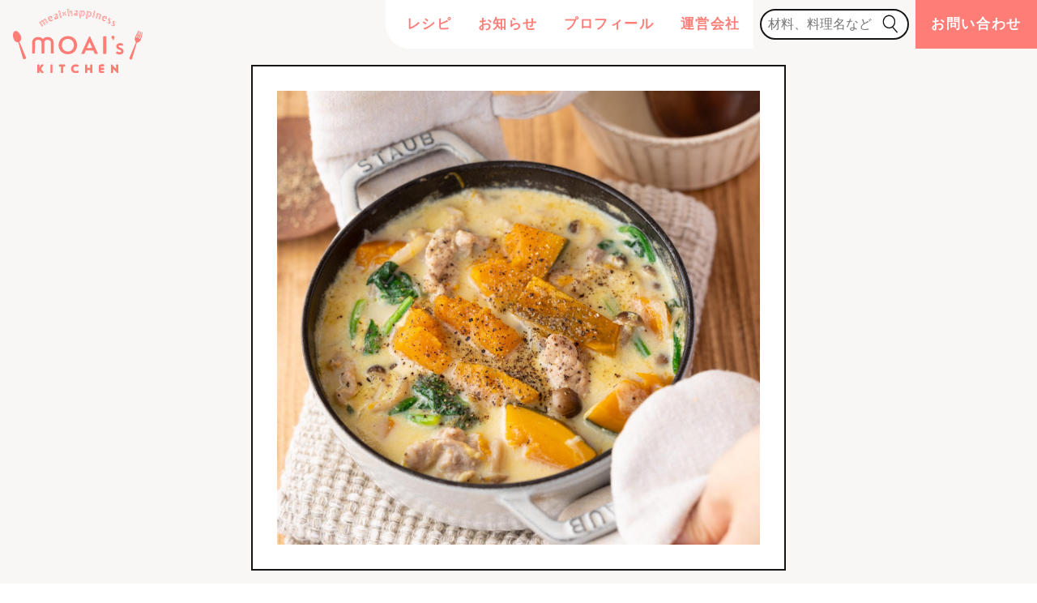

--- FILE ---
content_type: text/html; charset=UTF-8
request_url: https://www.moaiskitchen.net/%E3%81%8B%E3%81%BC%E3%81%A1%E3%82%83%E8%B1%86%E4%B9%B3%E3%82%B9%E3%83%BC%E3%83%97/
body_size: 14048
content:
<!DOCTYPE html>
<html lang="ja">
<head prefix="og: http://ogp.me/ns# website: http://ogp.me/ns/website#">
<meta charset="UTF-8">
<meta name="viewport" content="width=device-width, initial-scale=1.0">
  <meta name="viewport" content="width=device-width, initial-scale=1, viewport-fit=cover" />
  <meta name="format-detection" content="telephone=no">
  <link rel="canonical" href="https://www.moaiskitchen.net" />
    <title>かぼちゃ豆乳スープ - MOAI&#039;s KITCHENMOAI&#039;s KITCHEN</title>
    <!-- icon -->
  <link rel="shortcut icon" type="image/x-icon" href="https://www.moaiskitchen.net/wp-content/themes/theme/img/favicon.ico" />
  <link rel="apple-touch-icon" type="image/png" href="https://www.moaiskitchen.net/wp-content/themes/theme/img/apple-touch-icon.png" />

    <!-- font -->
    <link rel="preconnect" href="https://fonts.googleapis.com">
    <link rel="preconnect" href="https://fonts.gstatic.com" crossorigin>
    <link href="https://fonts.googleapis.com/css2?family=Roboto+Condensed:ital,wght@0,700;1,400;1,700&family=Roboto:wght@100;900&display=swap" rel="stylesheet">
    <!-- css -->
    <link href="https://www.moaiskitchen.net/wp-content/themes/theme/css/slick.css" rel="stylesheet" type="text/css">
    <link href="https://www.moaiskitchen.net/wp-content/themes/theme/css/slick-theme.css" rel="stylesheet" type="text/css">
    <link href="https://www.moaiskitchen.net/wp-content/themes/theme/style.css" rel="stylesheet" type="text/css">
        <!-- js -->
<script src="https://ajax.googleapis.com/ajax/libs/jquery/2.0.0/jquery.min.js"></script>

<meta name='robots' content='index, follow, max-image-preview:large, max-snippet:-1, max-video-preview:-1' />

	<!-- This site is optimized with the Yoast SEO plugin v20.2.1 - https://yoast.com/wordpress/plugins/seo/ -->
	<meta name="description" content="かぼちゃの甘みと豆乳でクリーミーに仕上げたスープひと口飲むだけで幸せな気持ちになります…♥︎最近着込むことをいいことに、少しぷくぷくしてきた自分のためにこれ一杯で満足できる痩せスープとしても飲んでます＾＾1人分の耐熱皿に ごはんを入れて、このスープとチーズをかけてオーブントースターで焼けば、ドリアにもなるよ✭忙しく働く方、育児・家事で忙しい方にもとってもおすすめです！" />
	<link rel="canonical" href="https://www.moaiskitchen.net/かぼちゃ豆乳スープ/" />
	<meta property="og:locale" content="ja_JP" />
	<meta property="og:type" content="article" />
	<meta property="og:title" content="かぼちゃ豆乳スープ - MOAI&#039;s KITCHEN" />
	<meta property="og:description" content="かぼちゃの甘みと豆乳でクリーミーに仕上げたスープひと口飲むだけで幸せな気持ちになります…♥︎最近着込むことをいいことに、少しぷくぷくしてきた自分のためにこれ一杯で満足できる痩せスープとしても飲んでます＾＾1人分の耐熱皿に ごはんを入れて、このスープとチーズをかけてオーブントースターで焼けば、ドリアにもなるよ✭忙しく働く方、育児・家事で忙しい方にもとってもおすすめです！" />
	<meta property="og:url" content="https://www.moaiskitchen.net/かぼちゃ豆乳スープ/" />
	<meta property="og:site_name" content="MOAI&#039;s KITCHEN" />
	<meta property="article:published_time" content="2023-12-19T08:00:20+00:00" />
	<meta property="article:modified_time" content="2023-12-10T16:26:41+00:00" />
	<meta property="og:image" content="https://www.moaiskitchen.net/wp-content/uploads/2023/12/68A8303-scaled.jpg" />
	<meta property="og:image:width" content="1707" />
	<meta property="og:image:height" content="2560" />
	<meta property="og:image:type" content="image/jpeg" />
	<meta name="author" content="moaiskitchen" />
	<meta name="twitter:card" content="summary_large_image" />
	<meta name="twitter:label1" content="執筆者" />
	<meta name="twitter:data1" content="moaiskitchen" />
	<script type="application/ld+json" class="yoast-schema-graph">{"@context":"https://schema.org","@graph":[{"@type":"Article","@id":"https://www.moaiskitchen.net/%e3%81%8b%e3%81%bc%e3%81%a1%e3%82%83%e8%b1%86%e4%b9%b3%e3%82%b9%e3%83%bc%e3%83%97/#article","isPartOf":{"@id":"https://www.moaiskitchen.net/%e3%81%8b%e3%81%bc%e3%81%a1%e3%82%83%e8%b1%86%e4%b9%b3%e3%82%b9%e3%83%bc%e3%83%97/"},"author":{"name":"moaiskitchen","@id":"https://www.moaiskitchen.net/#/schema/person/3145936705ad867a007b683401eadd4b"},"headline":"かぼちゃ豆乳スープ","datePublished":"2023-12-19T08:00:20+00:00","dateModified":"2023-12-10T16:26:41+00:00","mainEntityOfPage":{"@id":"https://www.moaiskitchen.net/%e3%81%8b%e3%81%bc%e3%81%a1%e3%82%83%e8%b1%86%e4%b9%b3%e3%82%b9%e3%83%bc%e3%83%97/"},"wordCount":0,"commentCount":0,"publisher":{"@id":"https://www.moaiskitchen.net/#/schema/person/3145936705ad867a007b683401eadd4b"},"image":{"@id":"https://www.moaiskitchen.net/%e3%81%8b%e3%81%bc%e3%81%a1%e3%82%83%e8%b1%86%e4%b9%b3%e3%82%b9%e3%83%bc%e3%83%97/#primaryimage"},"thumbnailUrl":"https://www.moaiskitchen.net/wp-content/uploads/2023/12/68A8303-scaled.jpg","articleSection":["15分","スープ・汁"],"inLanguage":"ja","potentialAction":[{"@type":"CommentAction","name":"Comment","target":["https://www.moaiskitchen.net/%e3%81%8b%e3%81%bc%e3%81%a1%e3%82%83%e8%b1%86%e4%b9%b3%e3%82%b9%e3%83%bc%e3%83%97/#respond"]}]},{"@type":"WebPage","@id":"https://www.moaiskitchen.net/%e3%81%8b%e3%81%bc%e3%81%a1%e3%82%83%e8%b1%86%e4%b9%b3%e3%82%b9%e3%83%bc%e3%83%97/","url":"https://www.moaiskitchen.net/%e3%81%8b%e3%81%bc%e3%81%a1%e3%82%83%e8%b1%86%e4%b9%b3%e3%82%b9%e3%83%bc%e3%83%97/","name":"かぼちゃ豆乳スープ - MOAI&#039;s KITCHEN","isPartOf":{"@id":"https://www.moaiskitchen.net/#website"},"primaryImageOfPage":{"@id":"https://www.moaiskitchen.net/%e3%81%8b%e3%81%bc%e3%81%a1%e3%82%83%e8%b1%86%e4%b9%b3%e3%82%b9%e3%83%bc%e3%83%97/#primaryimage"},"image":{"@id":"https://www.moaiskitchen.net/%e3%81%8b%e3%81%bc%e3%81%a1%e3%82%83%e8%b1%86%e4%b9%b3%e3%82%b9%e3%83%bc%e3%83%97/#primaryimage"},"thumbnailUrl":"https://www.moaiskitchen.net/wp-content/uploads/2023/12/68A8303-scaled.jpg","datePublished":"2023-12-19T08:00:20+00:00","dateModified":"2023-12-10T16:26:41+00:00","description":"かぼちゃの甘みと豆乳でクリーミーに仕上げたスープひと口飲むだけで幸せな気持ちになります…♥︎最近着込むことをいいことに、少しぷくぷくしてきた自分のためにこれ一杯で満足できる痩せスープとしても飲んでます＾＾1人分の耐熱皿に ごはんを入れて、このスープとチーズをかけてオーブントースターで焼けば、ドリアにもなるよ✭忙しく働く方、育児・家事で忙しい方にもとってもおすすめです！","breadcrumb":{"@id":"https://www.moaiskitchen.net/%e3%81%8b%e3%81%bc%e3%81%a1%e3%82%83%e8%b1%86%e4%b9%b3%e3%82%b9%e3%83%bc%e3%83%97/#breadcrumb"},"inLanguage":"ja","potentialAction":[{"@type":"ReadAction","target":["https://www.moaiskitchen.net/%e3%81%8b%e3%81%bc%e3%81%a1%e3%82%83%e8%b1%86%e4%b9%b3%e3%82%b9%e3%83%bc%e3%83%97/"]}]},{"@type":"ImageObject","inLanguage":"ja","@id":"https://www.moaiskitchen.net/%e3%81%8b%e3%81%bc%e3%81%a1%e3%82%83%e8%b1%86%e4%b9%b3%e3%82%b9%e3%83%bc%e3%83%97/#primaryimage","url":"https://www.moaiskitchen.net/wp-content/uploads/2023/12/68A8303-scaled.jpg","contentUrl":"https://www.moaiskitchen.net/wp-content/uploads/2023/12/68A8303-scaled.jpg","width":1707,"height":2560},{"@type":"BreadcrumbList","@id":"https://www.moaiskitchen.net/%e3%81%8b%e3%81%bc%e3%81%a1%e3%82%83%e8%b1%86%e4%b9%b3%e3%82%b9%e3%83%bc%e3%83%97/#breadcrumb","itemListElement":[{"@type":"ListItem","position":1,"name":"TOP","item":"https://www.moaiskitchen.net/"},{"@type":"ListItem","position":2,"name":"スープ・汁","item":"https://www.moaiskitchen.net/category/soup/"},{"@type":"ListItem","position":3,"name":"かぼちゃ豆乳スープ"}]},{"@type":"WebSite","@id":"https://www.moaiskitchen.net/#website","url":"https://www.moaiskitchen.net/","name":"MOAI’s KITCHEN","description":"もあいかすみ（管理栄養士）仕事や家事で忙しく働く人の為の簡単時短レシピ。#働楽ごはん #節約ごはん #ダイエット。#がんばらなくてもできるおいしいすぐレシピ Amazon・楽天1位　ベストセラー。キッチンブランドmoaiプロデュース","publisher":{"@id":"https://www.moaiskitchen.net/#/schema/person/3145936705ad867a007b683401eadd4b"},"potentialAction":[{"@type":"SearchAction","target":{"@type":"EntryPoint","urlTemplate":"https://www.moaiskitchen.net/?s={search_term_string}"},"query-input":"required name=search_term_string"}],"inLanguage":"ja"},{"@type":["Person","Organization"],"@id":"https://www.moaiskitchen.net/#/schema/person/3145936705ad867a007b683401eadd4b","name":"moaiskitchen","image":{"@type":"ImageObject","inLanguage":"ja","@id":"https://www.moaiskitchen.net/#/schema/person/image/","url":"https://secure.gravatar.com/avatar/023348f397f1f4003287e5996f8ebf0725762198904be8f3b2e8a702439134d2?s=96&d=mm&r=g","contentUrl":"https://secure.gravatar.com/avatar/023348f397f1f4003287e5996f8ebf0725762198904be8f3b2e8a702439134d2?s=96&d=mm&r=g","caption":"moaiskitchen"},"logo":{"@id":"https://www.moaiskitchen.net/#/schema/person/image/"},"sameAs":["https://www.moaiskitchen.net"],"url":"https://www.moaiskitchen.net/author/moaiskitchen/"}]}</script>
	<!-- / Yoast SEO plugin. -->


<link rel='dns-prefetch' href='//cdn.jsdelivr.net' />
<link rel="alternate" type="application/rss+xml" title="MOAI&#039;s KITCHEN &raquo; かぼちゃ豆乳スープ のコメントのフィード" href="https://www.moaiskitchen.net/%e3%81%8b%e3%81%bc%e3%81%a1%e3%82%83%e8%b1%86%e4%b9%b3%e3%82%b9%e3%83%bc%e3%83%97/feed/" />
<link rel="alternate" title="oEmbed (JSON)" type="application/json+oembed" href="https://www.moaiskitchen.net/wp-json/oembed/1.0/embed?url=https%3A%2F%2Fwww.moaiskitchen.net%2F%25e3%2581%258b%25e3%2581%25bc%25e3%2581%25a1%25e3%2582%2583%25e8%25b1%2586%25e4%25b9%25b3%25e3%2582%25b9%25e3%2583%25bc%25e3%2583%2597%2F" />
<link rel="alternate" title="oEmbed (XML)" type="text/xml+oembed" href="https://www.moaiskitchen.net/wp-json/oembed/1.0/embed?url=https%3A%2F%2Fwww.moaiskitchen.net%2F%25e3%2581%258b%25e3%2581%25bc%25e3%2581%25a1%25e3%2582%2583%25e8%25b1%2586%25e4%25b9%25b3%25e3%2582%25b9%25e3%2583%25bc%25e3%2583%2597%2F&#038;format=xml" />
<style id='wp-img-auto-sizes-contain-inline-css' type='text/css'>
img:is([sizes=auto i],[sizes^="auto," i]){contain-intrinsic-size:3000px 1500px}
/*# sourceURL=wp-img-auto-sizes-contain-inline-css */
</style>
<style id='wp-emoji-styles-inline-css' type='text/css'>

	img.wp-smiley, img.emoji {
		display: inline !important;
		border: none !important;
		box-shadow: none !important;
		height: 1em !important;
		width: 1em !important;
		margin: 0 0.07em !important;
		vertical-align: -0.1em !important;
		background: none !important;
		padding: 0 !important;
	}
/*# sourceURL=wp-emoji-styles-inline-css */
</style>
<style id='wp-block-library-inline-css' type='text/css'>
:root{--wp-block-synced-color:#7a00df;--wp-block-synced-color--rgb:122,0,223;--wp-bound-block-color:var(--wp-block-synced-color);--wp-editor-canvas-background:#ddd;--wp-admin-theme-color:#007cba;--wp-admin-theme-color--rgb:0,124,186;--wp-admin-theme-color-darker-10:#006ba1;--wp-admin-theme-color-darker-10--rgb:0,107,160.5;--wp-admin-theme-color-darker-20:#005a87;--wp-admin-theme-color-darker-20--rgb:0,90,135;--wp-admin-border-width-focus:2px}@media (min-resolution:192dpi){:root{--wp-admin-border-width-focus:1.5px}}.wp-element-button{cursor:pointer}:root .has-very-light-gray-background-color{background-color:#eee}:root .has-very-dark-gray-background-color{background-color:#313131}:root .has-very-light-gray-color{color:#eee}:root .has-very-dark-gray-color{color:#313131}:root .has-vivid-green-cyan-to-vivid-cyan-blue-gradient-background{background:linear-gradient(135deg,#00d084,#0693e3)}:root .has-purple-crush-gradient-background{background:linear-gradient(135deg,#34e2e4,#4721fb 50%,#ab1dfe)}:root .has-hazy-dawn-gradient-background{background:linear-gradient(135deg,#faaca8,#dad0ec)}:root .has-subdued-olive-gradient-background{background:linear-gradient(135deg,#fafae1,#67a671)}:root .has-atomic-cream-gradient-background{background:linear-gradient(135deg,#fdd79a,#004a59)}:root .has-nightshade-gradient-background{background:linear-gradient(135deg,#330968,#31cdcf)}:root .has-midnight-gradient-background{background:linear-gradient(135deg,#020381,#2874fc)}:root{--wp--preset--font-size--normal:16px;--wp--preset--font-size--huge:42px}.has-regular-font-size{font-size:1em}.has-larger-font-size{font-size:2.625em}.has-normal-font-size{font-size:var(--wp--preset--font-size--normal)}.has-huge-font-size{font-size:var(--wp--preset--font-size--huge)}.has-text-align-center{text-align:center}.has-text-align-left{text-align:left}.has-text-align-right{text-align:right}.has-fit-text{white-space:nowrap!important}#end-resizable-editor-section{display:none}.aligncenter{clear:both}.items-justified-left{justify-content:flex-start}.items-justified-center{justify-content:center}.items-justified-right{justify-content:flex-end}.items-justified-space-between{justify-content:space-between}.screen-reader-text{border:0;clip-path:inset(50%);height:1px;margin:-1px;overflow:hidden;padding:0;position:absolute;width:1px;word-wrap:normal!important}.screen-reader-text:focus{background-color:#ddd;clip-path:none;color:#444;display:block;font-size:1em;height:auto;left:5px;line-height:normal;padding:15px 23px 14px;text-decoration:none;top:5px;width:auto;z-index:100000}html :where(.has-border-color){border-style:solid}html :where([style*=border-top-color]){border-top-style:solid}html :where([style*=border-right-color]){border-right-style:solid}html :where([style*=border-bottom-color]){border-bottom-style:solid}html :where([style*=border-left-color]){border-left-style:solid}html :where([style*=border-width]){border-style:solid}html :where([style*=border-top-width]){border-top-style:solid}html :where([style*=border-right-width]){border-right-style:solid}html :where([style*=border-bottom-width]){border-bottom-style:solid}html :where([style*=border-left-width]){border-left-style:solid}html :where(img[class*=wp-image-]){height:auto;max-width:100%}:where(figure){margin:0 0 1em}html :where(.is-position-sticky){--wp-admin--admin-bar--position-offset:var(--wp-admin--admin-bar--height,0px)}@media screen and (max-width:600px){html :where(.is-position-sticky){--wp-admin--admin-bar--position-offset:0px}}

/*# sourceURL=wp-block-library-inline-css */
</style><style id='global-styles-inline-css' type='text/css'>
:root{--wp--preset--aspect-ratio--square: 1;--wp--preset--aspect-ratio--4-3: 4/3;--wp--preset--aspect-ratio--3-4: 3/4;--wp--preset--aspect-ratio--3-2: 3/2;--wp--preset--aspect-ratio--2-3: 2/3;--wp--preset--aspect-ratio--16-9: 16/9;--wp--preset--aspect-ratio--9-16: 9/16;--wp--preset--color--black: #000000;--wp--preset--color--cyan-bluish-gray: #abb8c3;--wp--preset--color--white: #ffffff;--wp--preset--color--pale-pink: #f78da7;--wp--preset--color--vivid-red: #cf2e2e;--wp--preset--color--luminous-vivid-orange: #ff6900;--wp--preset--color--luminous-vivid-amber: #fcb900;--wp--preset--color--light-green-cyan: #7bdcb5;--wp--preset--color--vivid-green-cyan: #00d084;--wp--preset--color--pale-cyan-blue: #8ed1fc;--wp--preset--color--vivid-cyan-blue: #0693e3;--wp--preset--color--vivid-purple: #9b51e0;--wp--preset--gradient--vivid-cyan-blue-to-vivid-purple: linear-gradient(135deg,rgb(6,147,227) 0%,rgb(155,81,224) 100%);--wp--preset--gradient--light-green-cyan-to-vivid-green-cyan: linear-gradient(135deg,rgb(122,220,180) 0%,rgb(0,208,130) 100%);--wp--preset--gradient--luminous-vivid-amber-to-luminous-vivid-orange: linear-gradient(135deg,rgb(252,185,0) 0%,rgb(255,105,0) 100%);--wp--preset--gradient--luminous-vivid-orange-to-vivid-red: linear-gradient(135deg,rgb(255,105,0) 0%,rgb(207,46,46) 100%);--wp--preset--gradient--very-light-gray-to-cyan-bluish-gray: linear-gradient(135deg,rgb(238,238,238) 0%,rgb(169,184,195) 100%);--wp--preset--gradient--cool-to-warm-spectrum: linear-gradient(135deg,rgb(74,234,220) 0%,rgb(151,120,209) 20%,rgb(207,42,186) 40%,rgb(238,44,130) 60%,rgb(251,105,98) 80%,rgb(254,248,76) 100%);--wp--preset--gradient--blush-light-purple: linear-gradient(135deg,rgb(255,206,236) 0%,rgb(152,150,240) 100%);--wp--preset--gradient--blush-bordeaux: linear-gradient(135deg,rgb(254,205,165) 0%,rgb(254,45,45) 50%,rgb(107,0,62) 100%);--wp--preset--gradient--luminous-dusk: linear-gradient(135deg,rgb(255,203,112) 0%,rgb(199,81,192) 50%,rgb(65,88,208) 100%);--wp--preset--gradient--pale-ocean: linear-gradient(135deg,rgb(255,245,203) 0%,rgb(182,227,212) 50%,rgb(51,167,181) 100%);--wp--preset--gradient--electric-grass: linear-gradient(135deg,rgb(202,248,128) 0%,rgb(113,206,126) 100%);--wp--preset--gradient--midnight: linear-gradient(135deg,rgb(2,3,129) 0%,rgb(40,116,252) 100%);--wp--preset--font-size--small: 13px;--wp--preset--font-size--medium: 20px;--wp--preset--font-size--large: 36px;--wp--preset--font-size--x-large: 42px;--wp--preset--spacing--20: 0.44rem;--wp--preset--spacing--30: 0.67rem;--wp--preset--spacing--40: 1rem;--wp--preset--spacing--50: 1.5rem;--wp--preset--spacing--60: 2.25rem;--wp--preset--spacing--70: 3.38rem;--wp--preset--spacing--80: 5.06rem;--wp--preset--shadow--natural: 6px 6px 9px rgba(0, 0, 0, 0.2);--wp--preset--shadow--deep: 12px 12px 50px rgba(0, 0, 0, 0.4);--wp--preset--shadow--sharp: 6px 6px 0px rgba(0, 0, 0, 0.2);--wp--preset--shadow--outlined: 6px 6px 0px -3px rgb(255, 255, 255), 6px 6px rgb(0, 0, 0);--wp--preset--shadow--crisp: 6px 6px 0px rgb(0, 0, 0);}:where(.is-layout-flex){gap: 0.5em;}:where(.is-layout-grid){gap: 0.5em;}body .is-layout-flex{display: flex;}.is-layout-flex{flex-wrap: wrap;align-items: center;}.is-layout-flex > :is(*, div){margin: 0;}body .is-layout-grid{display: grid;}.is-layout-grid > :is(*, div){margin: 0;}:where(.wp-block-columns.is-layout-flex){gap: 2em;}:where(.wp-block-columns.is-layout-grid){gap: 2em;}:where(.wp-block-post-template.is-layout-flex){gap: 1.25em;}:where(.wp-block-post-template.is-layout-grid){gap: 1.25em;}.has-black-color{color: var(--wp--preset--color--black) !important;}.has-cyan-bluish-gray-color{color: var(--wp--preset--color--cyan-bluish-gray) !important;}.has-white-color{color: var(--wp--preset--color--white) !important;}.has-pale-pink-color{color: var(--wp--preset--color--pale-pink) !important;}.has-vivid-red-color{color: var(--wp--preset--color--vivid-red) !important;}.has-luminous-vivid-orange-color{color: var(--wp--preset--color--luminous-vivid-orange) !important;}.has-luminous-vivid-amber-color{color: var(--wp--preset--color--luminous-vivid-amber) !important;}.has-light-green-cyan-color{color: var(--wp--preset--color--light-green-cyan) !important;}.has-vivid-green-cyan-color{color: var(--wp--preset--color--vivid-green-cyan) !important;}.has-pale-cyan-blue-color{color: var(--wp--preset--color--pale-cyan-blue) !important;}.has-vivid-cyan-blue-color{color: var(--wp--preset--color--vivid-cyan-blue) !important;}.has-vivid-purple-color{color: var(--wp--preset--color--vivid-purple) !important;}.has-black-background-color{background-color: var(--wp--preset--color--black) !important;}.has-cyan-bluish-gray-background-color{background-color: var(--wp--preset--color--cyan-bluish-gray) !important;}.has-white-background-color{background-color: var(--wp--preset--color--white) !important;}.has-pale-pink-background-color{background-color: var(--wp--preset--color--pale-pink) !important;}.has-vivid-red-background-color{background-color: var(--wp--preset--color--vivid-red) !important;}.has-luminous-vivid-orange-background-color{background-color: var(--wp--preset--color--luminous-vivid-orange) !important;}.has-luminous-vivid-amber-background-color{background-color: var(--wp--preset--color--luminous-vivid-amber) !important;}.has-light-green-cyan-background-color{background-color: var(--wp--preset--color--light-green-cyan) !important;}.has-vivid-green-cyan-background-color{background-color: var(--wp--preset--color--vivid-green-cyan) !important;}.has-pale-cyan-blue-background-color{background-color: var(--wp--preset--color--pale-cyan-blue) !important;}.has-vivid-cyan-blue-background-color{background-color: var(--wp--preset--color--vivid-cyan-blue) !important;}.has-vivid-purple-background-color{background-color: var(--wp--preset--color--vivid-purple) !important;}.has-black-border-color{border-color: var(--wp--preset--color--black) !important;}.has-cyan-bluish-gray-border-color{border-color: var(--wp--preset--color--cyan-bluish-gray) !important;}.has-white-border-color{border-color: var(--wp--preset--color--white) !important;}.has-pale-pink-border-color{border-color: var(--wp--preset--color--pale-pink) !important;}.has-vivid-red-border-color{border-color: var(--wp--preset--color--vivid-red) !important;}.has-luminous-vivid-orange-border-color{border-color: var(--wp--preset--color--luminous-vivid-orange) !important;}.has-luminous-vivid-amber-border-color{border-color: var(--wp--preset--color--luminous-vivid-amber) !important;}.has-light-green-cyan-border-color{border-color: var(--wp--preset--color--light-green-cyan) !important;}.has-vivid-green-cyan-border-color{border-color: var(--wp--preset--color--vivid-green-cyan) !important;}.has-pale-cyan-blue-border-color{border-color: var(--wp--preset--color--pale-cyan-blue) !important;}.has-vivid-cyan-blue-border-color{border-color: var(--wp--preset--color--vivid-cyan-blue) !important;}.has-vivid-purple-border-color{border-color: var(--wp--preset--color--vivid-purple) !important;}.has-vivid-cyan-blue-to-vivid-purple-gradient-background{background: var(--wp--preset--gradient--vivid-cyan-blue-to-vivid-purple) !important;}.has-light-green-cyan-to-vivid-green-cyan-gradient-background{background: var(--wp--preset--gradient--light-green-cyan-to-vivid-green-cyan) !important;}.has-luminous-vivid-amber-to-luminous-vivid-orange-gradient-background{background: var(--wp--preset--gradient--luminous-vivid-amber-to-luminous-vivid-orange) !important;}.has-luminous-vivid-orange-to-vivid-red-gradient-background{background: var(--wp--preset--gradient--luminous-vivid-orange-to-vivid-red) !important;}.has-very-light-gray-to-cyan-bluish-gray-gradient-background{background: var(--wp--preset--gradient--very-light-gray-to-cyan-bluish-gray) !important;}.has-cool-to-warm-spectrum-gradient-background{background: var(--wp--preset--gradient--cool-to-warm-spectrum) !important;}.has-blush-light-purple-gradient-background{background: var(--wp--preset--gradient--blush-light-purple) !important;}.has-blush-bordeaux-gradient-background{background: var(--wp--preset--gradient--blush-bordeaux) !important;}.has-luminous-dusk-gradient-background{background: var(--wp--preset--gradient--luminous-dusk) !important;}.has-pale-ocean-gradient-background{background: var(--wp--preset--gradient--pale-ocean) !important;}.has-electric-grass-gradient-background{background: var(--wp--preset--gradient--electric-grass) !important;}.has-midnight-gradient-background{background: var(--wp--preset--gradient--midnight) !important;}.has-small-font-size{font-size: var(--wp--preset--font-size--small) !important;}.has-medium-font-size{font-size: var(--wp--preset--font-size--medium) !important;}.has-large-font-size{font-size: var(--wp--preset--font-size--large) !important;}.has-x-large-font-size{font-size: var(--wp--preset--font-size--x-large) !important;}
/*# sourceURL=global-styles-inline-css */
</style>

<style id='classic-theme-styles-inline-css' type='text/css'>
/*! This file is auto-generated */
.wp-block-button__link{color:#fff;background-color:#32373c;border-radius:9999px;box-shadow:none;text-decoration:none;padding:calc(.667em + 2px) calc(1.333em + 2px);font-size:1.125em}.wp-block-file__button{background:#32373c;color:#fff;text-decoration:none}
/*# sourceURL=/wp-includes/css/classic-themes.min.css */
</style>
<link rel='stylesheet' id='contact-form-7-css' href='https://www.moaiskitchen.net/wp-content/plugins/contact-form-7/includes/css/styles.css?ver=5.7.3' type='text/css' media='all' />
<link rel="https://api.w.org/" href="https://www.moaiskitchen.net/wp-json/" /><link rel="alternate" title="JSON" type="application/json" href="https://www.moaiskitchen.net/wp-json/wp/v2/posts/3343" /><link rel="EditURI" type="application/rsd+xml" title="RSD" href="https://www.moaiskitchen.net/xmlrpc.php?rsd" />
<meta name="generator" content="WordPress 6.9" />
<link rel='shortlink' href='https://www.moaiskitchen.net/?p=3343' />
<!-- Google tag (gtag.js) -->
<script async src="https://www.googletagmanager.com/gtag/js?id=G-L389YGF8LV"></script>
<script>
  window.dataLayer = window.dataLayer || [];
  function gtag(){dataLayer.push(arguments);}
  gtag('js', new Date());

  gtag('config', 'G-L389YGF8LV');
</script>
</head>
<body  class="wp-singular post-template-default single single-post postid-3343 single-format-standard wp-theme-theme">

<div class="wrapper">
    <header id="header" class="header">
        <div id="hnb__btn" class="hnb__btn pc__none">
            <span></span>
            <span></span>
        </div>
                    <p class="header__logo">
            <a href="https://www.moaiskitchen.net">
            <img src="https://www.moaiskitchen.net/wp-content/themes/theme/img/logo-p.svg" alt="MOAI's KITCHEN">
            </a>
        </p>
                <div id="nav__wrap" class="nav">
            <ul class="nav__list">
                <li><a href="https://www.moaiskitchen.net/recipe/">レシピ</a></li>
                <li><a href="https://www.moaiskitchen.net/news/">お知らせ</a></li>
                <li><a href="https://www.moaiskitchen.net/profile/">プロフィール</a></li>
                <li><a href="https://www.moaiskitchen.net/company/">運営会社</a></li>
                <li class="search">
                  <!-- <div id="header__search__btn" class="search"><svg enable-background="new 0 0 48 47.3" viewBox="0 0 48 47.3" xmlns="http://www.w3.org/2000/svg"><g><path d="m20.9 35.4c-9.5 0-17.2-7.7-17.2-17.2s7.7-17.2 17.2-17.2 17.2 7.7 17.2 17.2-7.7 17.2-17.2 17.2zm0-31.4c-7.8 0-14.2 6.4-14.2 14.2s6.4 14.2 14.2 14.2 14.2-6.4 14.2-14.2-6.4-14.2-14.2-14.2z"/><path d="m42.9 46.3c-.4 0-.8-.2-1.1-.5l-12.5-13.1c-.6-.6-.5-1.5 0-2.1.6-.6 1.5-.6 2.1 0l12.6 13.2c.6.6.5 1.5 0 2.1-.4.3-.7.4-1.1.4z"/></g></svg> -->
                <form role="search" method="get" id="searchform" class="search__box" action="https://www.moaiskitchen.net/">
		<input type="text" placeholder="材料、料理名など"  name="s" id="s" class="searchInput" />
        <button type="submit" id="s-btn-area"><div id="s-btn"><img src="https://www.moaiskitchen.net/wp-content/themes/theme/img/icon-search.svg" alt="検索"></div></button>
</form>                <!-- </div> -->
                <!-- <div id="header__search__box" class="header__search__box">
                                </div> -->
            </li>
                <li><a class="contact" href="https://www.moaiskitchen.net/contact/">お問い合わせ</a></li>
            </ul>
        </div>
        <a href="https://www.moaiskitchen.net/contact/" class="contact__btn pc__none">お問い合わせ</a>
    </header>
    
<main>
<section class="recipe__detail">
        <div class="recipe__detail__mv bg__gray">
            <div class="item content__wrap detail__mv">
                <div class="img">
                    <img src="https://www.moaiskitchen.net/wp-content/uploads/2023/12/68A8303-scaled.jpg" alt="">
                </div>
                <div class="tit__wrap w__border">
                    <h1 class="title"><span>ほっこり甘い。ごろごろ具沢山な</span>
                    かぼちゃ豆乳スープ</h1>
                </div>
                <ul class="recipe__detail__info">
                                    <li class="time">
                        <div class="icon"><img src="https://www.moaiskitchen.net/wp-content/themes/theme/img/icon-clock.svg" alt="時計"></div>
                        <p>調理時間<span>15</span>分</p>
                    </li>
                                                            <li class="cost">
                        <div class="icon"><img src="https://www.moaiskitchen.net/wp-content/themes/theme/img/icon-yen.svg" alt="時計"></div>
                        <p>材料費<span>153</span>円</p>
                    </li>
                                                            <li class="diffi">
                        <p>難易度
                                                    <span class="star">★☆☆</span>
                                                    </p>
                    </li>
                                    </ul>
                
            </div>
        </div>

        <div class="pankuzu__wrap">
            <div class="breadcrumb-area content__wrap pankuzu__list">
            <p id="breadcrumbs"><span><span><a href="https://www.moaiskitchen.net/">TOP</a></span> &gt; <span><a href="https://www.moaiskitchen.net/category/soup/">スープ・汁</a></span> &gt; <span class="breadcrumb_last" aria-current="page">かぼちゃ豆乳スープ</span></span></p>            </div>
        </div>

        <div class="content__wrap recipe__detail__content__wrap">
            <div class="recipe__detail__top">
                <div class="article__material article">
                    <div class="tit__wrap">
                        <h2 class="title">材料（<span>2人分</span>）</h2>
                    </div>
                    <ul class="article__material__list">
                                            <li>
                            <span class="material__name">かぼちゃ(一口大)</span>
                            <span class="material__amount">1パック(220g前後)</span>
                        </li>
                                                <li>
                            <span class="material__name">豚肉</span>
                            <span class="material__amount">130g</span>
                        </li>
                                                <li>
                            <span class="material__name">玉ねぎ</span>
                            <span class="material__amount">1/4個</span>
                        </li>
                                                <li>
                            <span class="material__name">しめじ</span>
                            <span class="material__amount">1/4袋</span>
                        </li>
                                                <li>
                            <span class="material__name">ほうれん草</span>
                            <span class="material__amount">2株</span>
                        </li>
                                                <li>
                            <span class="material__name">豆乳</span>
                            <span class="material__amount">400ml</span>
                        </li>
                                                <li>
                            <span class="material__name">塩胡椒</span>
                            <span class="material__amount">少々</span>
                        </li>
                                                <li>
                            <span class="material__name">オリーブオイル</span>
                            <span class="material__amount">適量</span>
                        </li>
                                            </ul>
                    
                                            <div class="article__material__list aritcle__material__list__group">
                        <p class="group">A</p>
                                                <ul class="article__material__list">
                                                        <li>
                                    <span class="material__name"> コンソメ</span>
                                    <span class="material__amount"> 大さじ1</span>
                                </li>
                                                                            <ul class="article__material__list">
                                                        <li>
                                    <span class="material__name"> 水</span>
                                    <span class="material__amount"> 200ml</span>
                                </li>
                                                                        </ul>
                        </div>
                                        <!-- </div> -->

                                    </div>

                        <div class="banners__area sp__none banners__area__pc__col">
                            <div class="banner__300x250">
                            <a href="https://px.a8.net/svt/ejp?a8mat=3T4BO5+247I7M+4S2G+65ME9" rel="nofollow">
                            <img border="0" width="300" height="250" alt="" src="https://www27.a8.net/svt/bgt?aid=230309141128&wid=001&eno=01&mid=s00000022300001034000&mc=1"></a>
                            <img border="0" width="1" height="1" src="https://www19.a8.net/0.gif?a8mat=3T4BO5+247I7M+4S2G+65ME9" alt="">
                            </div>
                            <div class="banner__300x250">
                            <a href="https://px.a8.net/svt/ejp?a8mat=3T4BO5+247I7M+4S2G+614CX" rel="nofollow">
                            <img border="0" width="300" height="250" alt="" src="https://www29.a8.net/svt/bgt?aid=230309141128&wid=001&eno=01&mid=s00000022300001013000&mc=1"></a>
                            <img border="0" width="1" height="1" src="https://www14.a8.net/0.gif?a8mat=3T4BO5+247I7M+4S2G+614CX" alt="">
                            </div>
                        </div>
            </div>
            <div class="article__comment__area">
                <p class="article__comment">かぼちゃの甘みと豆乳でクリーミーに仕上げたスープ<br />
ひと口飲むだけで幸せな気持ちになります…♥︎<br />
<br />
最近着込むことをいいことに、<br />
少しぷくぷくしてきた自分のために<br />
これ一杯で満足できる痩せスープとしても飲んでます＾＾<br />
<br />
1人分の耐熱皿に ごはんを入れて、<br />
このスープとチーズをかけてオーブントースターで焼けば、ドリアにもなるよ✭<br />
忙しく働く方、育児・家事で忙しい方にもとってもおすすめです！<br />
<br />
【牛乳】<br />
栄養素がバランス良く含まれた準完全栄養食品！三大栄養素であるたんぱく質、脂質、炭水化物に加え、不足しがちなカルシウムなどのミネラルやビタミンA、B2などを豊富に含んでいるよ！<br />
</p>
            </div>

            <div class="banners__area">
                <div class="banner__728x90 sp__none">
                <a href="https://px.a8.net/svt/ejp?a8mat=3T4BO4+9R9ROY+4M22+C164X" rel="nofollow">
                <img border="0" width="728" height="90" alt="" src="https://www28.a8.net/svt/bgt?aid=230309140590&wid=001&eno=01&mid=s00000021521002021000&mc=1"></a>
                <img border="0" width="1" height="1" src="https://www16.a8.net/0.gif?a8mat=3T4BO4+9R9ROY+4M22+C164X" alt="">
                </div>
                <div class="banner__300x250 pc__none">
                <a href="https://px.a8.net/svt/ejp?a8mat=3T4BO5+J1W4Y+2W7Y+BY641" rel="nofollow">
                <img border="0" width="300" height="250" alt="" src="https://www28.a8.net/svt/bgt?aid=230309141032&wid=001&eno=01&mid=s00000013507002007000&mc=1"></a>
                <img border="0" width="1" height="1" src="https://www18.a8.net/0.gif?a8mat=3T4BO5+J1W4Y+2W7Y+BY641" alt="">
                                </div>
            </div>

            <div class="article__howto article">
                <div class="tit__wrap">
                    <h2 class="title">作り方</h2>
                    <ul class="recipe__detail__info">
                                            <li class="time">
                            <div class="icon"><img src="https://www.moaiskitchen.net/wp-content/themes/theme/img/icon-clock.svg" alt="時計"></div>
                            <p>
                                                        <span>15</span>分</p>
                        </li>
                                                                        <p>難易度
                                                    <span class="star">★☆☆</span>
                                                    </p>
                        </li>
                        
                    </ul>
                </div>
                <ol class="article__howto__list">
                                                <li class="list">
                                    <div class="text__area">
                                                                        <div class="howto__text">
                                        <p>玉ねぎは薄切り。<br />
しめじは石づきをとってほぐす。<br />
ほうれん草は一口大に切って、耐熱ボウルに入れてレンジ600Wで1分加熱して流水で冷やす。<br />
豚肉は一口大に切る。　<br />
</p>
                                    </div>
                                    
                                    <!-- グループAの条件分岐 -->
                                            
                                    <!-- グループBの条件分岐 -->
                                            
                                        <!-- ポイントの条件分岐 -->
                                                                        </div>



                                    <!-- 写真の条件分岐 -->
                                                                        <div class="img__area">
                                        <div class="howto__img"><img src="https://www.moaiskitchen.net/wp-content/uploads/2023/12/68A8289-scaled.jpg" alt=""></div>
                                                                            </div>
                                                                            
                                </li>

                                                        <li class="list">
                                    <div class="text__area">
                                                                        <div class="howto__text">
                                        <p>鍋でオリーブオイルを中火で熱し、豚肉を炒める。<br />
色が変わってきたら、しめじ、玉ねぎかぼちゃを加え軽く炒める。<br />
Aを加えて蓋をして弱火で10分煮込む。</p>
                                    </div>
                                    
                                    <!-- グループAの条件分岐 -->
                                                                                            <div class="howto__group">
                                            <p class="group">A</p>
                                            <ul class="howto__group__list">
                                                <li>Aコンソメ…大さじ1 A水…200ml</li>
                                                </ul>
                                                </div>
                                                
                                    <!-- グループBの条件分岐 -->
                                            
                                        <!-- ポイントの条件分岐 -->
                                                                        </div>



                                    <!-- 写真の条件分岐 -->
                                                                        <div class="img__area">
                                        <div class="howto__img"><img src="https://www.moaiskitchen.net/wp-content/uploads/2023/12/68A8291-scaled.jpg" alt=""></div>
                                                                            </div>
                                                                            
                                </li>

                                                        <li class="list">
                                    <div class="text__area">
                                                                        <div class="howto__text">
                                        <p>かぼちゃが柔らかくなったら、豆乳、ほうれん草を入れ、塩胡椒で味を整える。<br />
沸騰させないように温めたら完成！<br />
お好みで黒胡椒をかける。<br />
 </p>
                                    </div>
                                    
                                    <!-- グループAの条件分岐 -->
                                            
                                    <!-- グループBの条件分岐 -->
                                            
                                        <!-- ポイントの条件分岐 -->
                                                                        </div>



                                    <!-- 写真の条件分岐 -->
                                                                        <div class="img__area">
                                        <div class="howto__img"><img src="https://www.moaiskitchen.net/wp-content/uploads/2023/12/68A8298-scaled.jpg" alt=""></div>
                                                                            </div>
                                                                            
                                </li>

                        
                </ol>
            </div>
            
            <div class="banners__area">
                <div class="banner__728x90 sp__none">
                <a href="https://px.a8.net/svt/ejp?a8mat=3T4BO4+9R9ROY+4M22+C0YF5" rel="nofollow">
                <img border="0" width="728" height="90" alt="" src="https://www29.a8.net/svt/bgt?aid=230309140590&wid=001&eno=01&mid=s00000021521002020000&mc=1"></a>
                <img border="0" width="1" height="1" src="https://www16.a8.net/0.gif?a8mat=3T4BO4+9R9ROY+4M22+C0YF5" alt="">
                </div>
                <div class="banner__300x250 pc__none">
                <a href="https://px.a8.net/svt/ejp?a8mat=3T4BO4+9R9ROY+4M22+C1DUP" rel="nofollow">
                <img border="0" width="300" height="250" alt="" src="https://www21.a8.net/svt/bgt?aid=230309140590&wid=001&eno=01&mid=s00000021521002022000&mc=1"></a>
                <img border="0" width="1" height="1" src="https://www15.a8.net/0.gif?a8mat=3T4BO4+9R9ROY+4M22+C1DUP" alt="">
                </div>
            </div>

            <div class="detail__keyword__bottom">
                <p>このレシピのキーワード</p>
                            </div>
                    </div>
    </section>

    <div class="banners__area">
    <div class="banner__300x250">
    <a href="https://px.a8.net/svt/ejp?a8mat=3T4BO3+EX10FM+32T6+601S1" rel="nofollow">
    <img border="0" width="300" height="250" alt="" src="https://www22.a8.net/svt/bgt?aid=230309139902&wid=001&eno=01&mid=s00000014361001008000&mc=1"></a>
    <img border="0" width="1" height="1" src="https://www16.a8.net/0.gif?a8mat=3T4BO3+EX10FM+32T6+601S1" alt="">
    </div>
    <div class="banner__300x250 sp__none">
    <a href="https://px.a8.net/svt/ejp?a8mat=3T4BO3+EL4CC2+348+2BI9B5" rel="nofollow">
    <img border="0" width="300" height="250" alt="" src="https://www21.a8.net/svt/bgt?aid=230309139882&wid=001&eno=01&mid=s00000000404014026000&mc=1"></a>
    <img border="0" width="1" height="1" src="https://www17.a8.net/0.gif?a8mat=3T4BO3+EL4CC2+348+2BI9B5" alt="">
    </div>
    <div class="banner__300x250 sp__none tab__none">
    <a href="https://px.a8.net/svt/ejp?a8mat=3T4BO3+ESUZ76+2YEU+699KH" rel="nofollow">
    <img border="0" width="300" height="250" alt="" src="https://www28.a8.net/svt/bgt?aid=230309139895&wid=001&eno=01&mid=s00000013791001051000&mc=1"></a>
    <img border="0" width="1" height="1" src="https://www19.a8.net/0.gif?a8mat=3T4BO3+ESUZ76+2YEU+699KH" alt="">
        </div>
</div>
    <section class="top__newrecipe top__section under__section under__section__width recommend">
        <div class="tit__wrap recommend">
            <span class="eng">RECOMMEND</span>
            <h2 class="title">おすすめレシピ</h2>
        </div>
                <ul class="newrecipe__list">
                    <li class="list">
                <a href="https://www.moaiskitchen.net/%e3%83%90%e3%82%bf%e3%83%bc%e9%86%a4%e6%b2%b9%e5%8d%b5%e3%81%94%e3%81%af%e3%82%93/">
                <img src="https://www.moaiskitchen.net/wp-content/uploads/2026/01/068A2826-scaled.jpg" alt="">
                <div class="tit__wrap">
                    <h3><span>焦がしバターかおる</span>
                    バター醤油卵ごはん</h3>
                </div>
            </a>
        </li>
                    <li class="list">
                <a href="https://www.moaiskitchen.net/tofu-okonomiyaki/">
                <img src="https://www.moaiskitchen.net/wp-content/uploads/2026/01/068A2795-scaled.jpg" alt="">
                <div class="tit__wrap">
                    <h3><span>お値段もカロリーもヘルシー！</span>
                    豆腐のお好み焼き</h3>
                </div>
            </a>
        </li>
                    <li class="list">
                <a href="https://www.moaiskitchen.net/braised-eggplant/">
                <img src="https://www.moaiskitchen.net/wp-content/uploads/2026/01/068A2739-scaled.jpg" alt="">
                <div class="tit__wrap">
                    <h3><span>焼いて浸すだけ冷めても絶品</span>
                    なすの煮浸し</h3>
                </div>
            </a>
        </li>
                    <li class="list">
                <a href="https://www.moaiskitchen.net/%e3%83%9d%e3%83%83%e3%82%b5%e3%83%a0/">
                <img src="https://www.moaiskitchen.net/wp-content/uploads/2026/01/068A2610-scaled.jpg" alt="">
                <div class="tit__wrap">
                    <h3><span>レンジで放置OK！柔らか絶品な</span>
                    ポッサム</h3>
                </div>
            </a>
        </li>
                    <li class="list">
                <a href="https://www.moaiskitchen.net/deep-fried-tofu/">
                <img src="https://www.moaiskitchen.net/wp-content/uploads/2025/12/068A2634-scaled.jpg" alt="">
                <div class="tit__wrap">
                    <h3><span>副菜のために揚げ物をするのは負担が大きいので、 揚げずに揚げだしっぽさが残るように、 工程を極限まで減らしました！</span>
                    揚げだし豆腐</h3>
                </div>
            </a>
        </li>
                    <li class="list">
                <a href="https://www.moaiskitchen.net/%e9%b6%8f%e3%81%ae%e7%94%9f%e5%a7%9c%e8%a7%92%e7%85%ae/">
                <img src="https://www.moaiskitchen.net/wp-content/uploads/2025/12/068A2589-scaled.jpg" alt="">
                <div class="tit__wrap">
                    <h3><span>豚角煮は手間も時間もかかって作るのに気合がいるので、 味が早く染みて、柔らかい鶏肉で角煮にしています！</span>
                    鶏の生姜角煮</h3>
                </div>
            </a>
        </li>
                </ul>
            </section>

    <div class="banners__area">
    <div class="banner__300x250">
    <a href="https://px.a8.net/svt/ejp?a8mat=3T4BO4+9R9ROY+4M22+C1DUP" rel="nofollow">
    <img border="0" width="300" height="250" alt="" src="https://www29.a8.net/svt/bgt?aid=230309140590&wid=001&eno=01&mid=s00000021521002022000&mc=1"></a>
    <img border="0" width="1" height="1" src="https://www15.a8.net/0.gif?a8mat=3T4BO4+9R9ROY+4M22+C1DUP" alt="">
    </div>
    <div class="banner__300x250 sp__none">
    <a href="https://px.a8.net/svt/ejp?a8mat=3T4BO4+9QOC36+4TAW+60H7L" rel="nofollow">
    <img border="0" width="300" height="250" alt="" src="https://www27.a8.net/svt/bgt?aid=230309140589&wid=001&eno=01&mid=s00000022460001010000&mc=1"></a>
    <img border="0" width="1" height="1" src="https://www12.a8.net/0.gif?a8mat=3T4BO4+9QOC36+4TAW+60H7L" alt="">
    </div>
    <div class="banner__300x250 sp__none tab__none">
    <a href="https://px.a8.net/svt/ejp?a8mat=3T4BO4+7B5M5U+4F92+61Z81" rel="nofollow">
    <img border="0" width="300" height="250" alt="" src="https://www27.a8.net/svt/bgt?aid=230309140442&wid=001&eno=01&mid=s00000020639001017000&mc=1"></a>
    <img border="0" width="1" height="1" src="https://www16.a8.net/0.gif?a8mat=3T4BO4+7B5M5U+4F92+61Z81" alt="">
        </div>
</div>

    <div class="bg__gray">
        <section class="top__column top__section under__section__width">
            <div class="tit__wrap">
                <span class="eng">COLUMN</span>
                <h2 class="title">連載コラム</h2>
            </div>
            <ul class="column__list">
                <li><a href="https://foodistnote.recipe-blog.jp/foodist/moaiskitchen/" target="_blank"><img src="https://www.moaiskitchen.net/wp-content/themes/theme/img/column-foodistnote.jpg" alt="もあいかすみの副菜いらず！一品満足ごはん フーディストノート"></a></li>
                <li><a href="https://ouchi-gohan.jp/writers/99/" target="_blank"><img src="https://www.moaiskitchen.net/wp-content/themes/theme/img/column-ouchigohan.jpg" alt="OUCHI-GOHAN.JP もあいかすみの働楽おうちごはん"></a></li>
                <li><a href="https://woman.excite.co.jp/article/expert/list/moaiskitchen/" target="_blank"><img src="https://www.moaiskitchen.net/wp-content/themes/theme/img/column-erecipe.jpg" alt="E・レシピで連載中!もあいかすみの「働楽ごはん」"></a></li>
                <li><a href="https://8760.news-postseven.com/tagid?i=2305" target="_blank"><img src="https://www.moaiskitchen.net/wp-content/themes/theme/img/column-8760.jpg" alt="8760"></a></li>
            </ul>
            <div class="banners__area sp__none">
                <div class="banner__728x90">
                <a href="https://px.a8.net/svt/ejp?a8mat=3T4BO4+7B5M5U+4F92+62MDD" rel="nofollow">
                <img border="0" width="728" height="90" alt="" src="https://www28.a8.net/svt/bgt?aid=230309140442&wid=001&eno=01&mid=s00000020639001020000&mc=1"></a>
                <img border="0" width="1" height="1" src="https://www13.a8.net/0.gif?a8mat=3T4BO4+7B5M5U+4F92+62MDD" alt="">
                </div>
            </div>
        </section>

<div class="banners__area">
    <div class="banner__300x250">
    <a href="https://px.a8.net/svt/ejp?a8mat=3T4BO3+EX10FM+32T6+601S1" rel="nofollow">
    <img border="0" width="300" height="250" alt="" src="https://www22.a8.net/svt/bgt?aid=230309139902&wid=001&eno=01&mid=s00000014361001008000&mc=1"></a>
    <img border="0" width="1" height="1" src="https://www16.a8.net/0.gif?a8mat=3T4BO3+EX10FM+32T6+601S1" alt="">
    </div>
    <div class="banner__300x250 sp__none">
    <a href="https://px.a8.net/svt/ejp?a8mat=3T4BO3+EL4CC2+348+2BI9B5" rel="nofollow">
    <img border="0" width="300" height="250" alt="" src="https://www21.a8.net/svt/bgt?aid=230309139882&wid=001&eno=01&mid=s00000000404014026000&mc=1"></a>
    <img border="0" width="1" height="1" src="https://www17.a8.net/0.gif?a8mat=3T4BO3+EL4CC2+348+2BI9B5" alt="">
    </div>
    <div class="banner__300x250 sp__none tab__none">
    <a href="https://px.a8.net/svt/ejp?a8mat=3T4BO3+ESUZ76+2YEU+699KH" rel="nofollow">
    <img border="0" width="300" height="250" alt="" src="https://www28.a8.net/svt/bgt?aid=230309139895&wid=001&eno=01&mid=s00000013791001051000&mc=1"></a>
    <img border="0" width="1" height="1" src="https://www19.a8.net/0.gif?a8mat=3T4BO3+ESUZ76+2YEU+699KH" alt="">
        </div>
</div>    </div>

    <div class="top__search__wrap category__search">
        <p>キーワードでレシピを検索</p>
        <form role="search" method="get" id="searchform" class="search__box" action="https://www.moaiskitchen.net/">
		<input type="text" placeholder="材料、料理名など"  name="s" id="s" class="searchInput" />
        <button type="submit" id="s-btn-area"><div id="s-btn"><img src="https://www.moaiskitchen.net/wp-content/themes/theme/img/icon-search.svg" alt="検索"></div></button>
</form>    </div>

    <div class="top__keywords__wrap category__keywords">
        <p>人気のキーワード</p>
        <ul class="tag__list">
        <li><a href="https://www.moaiskitchen.net/tag/%e7%89%9b%e4%b9%b3/">&#035;牛乳</a></li><li><a href="https://www.moaiskitchen.net/tag/egg/">&#035;卵</a></li><li><a href="https://www.moaiskitchen.net/tag/under-100/">&#035;100円以下</a></li><li><a href="https://www.moaiskitchen.net/tag/eggplant/">&#035;なす</a></li><li><a href="https://www.moaiskitchen.net/tag/%e3%81%94%e9%a3%af/">&#035;ご飯</a></li><li><a href="https://www.moaiskitchen.net/tag/%e7%99%bd%e8%8f%9c/">&#035;白菜</a></li><li><a href="https://www.moaiskitchen.net/tag/cheese/">&#035;チーズ</a></li><li><a href="https://www.moaiskitchen.net/tag/%e3%83%84%e3%83%8a/">&#035;ツナ</a></li><li><a href="https://www.moaiskitchen.net/tag/%e3%83%ac%e3%83%b3%e3%83%81%e3%83%b3/">&#035;レンチン</a></li><li><a href="https://www.moaiskitchen.net/tag/tofu/">&#035;豆腐</a></li><li><a href="https://www.moaiskitchen.net/tag/bean-sprouts/">&#035;もやし</a></li><li><a href="https://www.moaiskitchen.net/tag/%e9%b6%8f%e8%82%89/">&#035;鶏肉</a></li><li><a href="https://www.moaiskitchen.net/tag/%e3%81%94%e9%a3%af%e3%81%8c%e9%80%b2%e3%82%80/">&#035;ご飯が進む</a></li><li><a href="https://www.moaiskitchen.net/tag/minced-meat/">&#035;ひき肉</a></li><li><a href="https://www.moaiskitchen.net/tag/curry/">&#035;カレー</a></li><li><a href="https://www.moaiskitchen.net/tag/%e7%8e%89%e3%81%ad%e3%81%8e/">&#035;玉ねぎ</a></li><li><a href="https://www.moaiskitchen.net/tag/%e3%83%88%e3%83%9e%e3%83%88%e7%bc%b6/">&#035;トマト缶</a></li><li><a href="https://www.moaiskitchen.net/tag/pork/">&#035;豚肉</a></li><li><a href="https://www.moaiskitchen.net/tag/chicken-thigh/">&#035;鶏もも</a></li><li><a href="https://www.moaiskitchen.net/tag/economy/">&#035;節約</a></li><li><a href="https://www.moaiskitchen.net/tag/mushroom/">&#035;きのこ</a></li><li><a href="https://www.moaiskitchen.net/tag/pasta/">&#035;パスタ</a></li><li><a href="https://www.moaiskitchen.net/tag/cabbage/">&#035;キャベツ</a></li><li><a href="https://www.moaiskitchen.net/tag/%e3%83%88%e3%83%9e%e3%83%88/">&#035;トマト</a></li><li><a href="https://www.moaiskitchen.net/tag/soup/">&#035;スープ</a></li><li><a href="https://www.moaiskitchen.net/tag/%e3%83%8d%e3%82%ae/">&#035;ネギ</a></li><li><a href="https://www.moaiskitchen.net/tag/%e3%82%ad%e3%83%a0%e3%83%81/">&#035;キムチ</a></li><li><a href="https://www.moaiskitchen.net/tag/under-200/">&#035;200円以下</a></li><li><a href="https://www.moaiskitchen.net/tag/%e3%83%94%e3%83%aa%e8%be%9b/">&#035;ピリ辛</a></li><li><a href="https://www.moaiskitchen.net/tag/diet/">&#035;ダイエット</a></li>        </ul>
    </div>

</main>

<footer id="footer" class="footer">
        <div class="footer__top">
            <div class="inner">
            <div>
                <p class="footer__logo"><a href="https://www.moaiskitchen.net"><img src="https://www.moaiskitchen.net/wp-content/themes/theme/img/logo.svg" alt="MOAI's KITCHEN"></a></p>
                <a class="icon instagram" href="https://www.instagram.com/moaiskitchen/?hl=ja" target="_blank"><svg enable-background="new 0 0 512 512" viewBox="0 0 512 512" xmlns="http://www.w3.org/2000/svg"><g><path d="m363 0h-214c-79.9 0-144.7 64.8-144.7 144.7v222.6c0 79.9 64.8 144.7 144.7 144.7h214c79.9 0 144.7-64.8 144.7-144.7v-222.6c0-79.9-64.8-144.7-144.7-144.7zm-307.3 144.7c0-51.5 41.9-93.3 93.3-93.3h214c51.5 0 93.3 41.9 93.3 93.3v222.6c0 51.5-41.9 93.3-93.3 93.3h-214c-51.5 0-93.3-41.9-93.3-93.3z"/><path d="m256 387.9c72.7 0 131.9-59.1 131.9-131.9s-59.2-131.9-131.9-131.9-131.9 59.2-131.9 131.9 59.2 131.9 131.9 131.9zm0-222.7c50 0 90.8 40.7 90.8 90.8s-40.8 90.8-90.8 90.8-90.8-40.7-90.8-90.8 40.8-90.8 90.8-90.8z"/><ellipse cx="391.7" cy="120.3" rx="29.5" ry="29.5"/></g></svg></a>
                <a class="icon twitter" href="https://twitter.com/moai_s_kitchen" target="_blank"><svg enable-background="new 0 0 512 512" viewBox="0 0 512 512" xmlns="http://www.w3.org/2000/svg"><path d="m4 440.5c55.6 5 105.7-9 151.3-43.2-47.7-4.2-79.6-28-97.4-72.6 15.6 1.9 30.2 2.4 45.7-1.8-51.4-16-78.8-49.6-82.5-103.8 15.4 7.2 29.9 12.4 47 12.6-30.5-22.9-46.1-52.6-45.5-90 .3-17.2 4.9-33.4 14-48.7 56.5 66.1 127.4 102.7 214.7 108.8-.5-3.8-.8-6.8-1.2-9.9-7.2-55.4 28.8-105.8 83.8-116.3 34.5-6.6 65 2.5 90.8 26.3 4 3.6 7.4 4.4 12.4 3.1 20.1-5.1 39.2-12.5 57.7-22.5-7.1 23.4-21.7 41-41.5 55.8 4.5-.8 9.1-1.4 13.6-2.3 4.7-1 9.4-2.1 14.1-3.4 4.5-1.2 8.9-2.6 13.3-4.1 4.5-1.5 9-3.2 14.3-4.1-2.6 3.6-5.1 7.4-7.9 10.9-11.6 14.7-25 27.6-39.7 39.1-1.5 1.2-2.8 3.8-2.7 5.6.8 35.5-4.2 70.1-15.7 103.7-22.6 66.2-62 119.8-121.1 158.1-29.2 18.9-61.1 31.3-95.2 38.5-33.8 7.1-67.8 8.4-101.9 4.4-34.2-4-66.7-14.1-97.3-29.9-8.1-4.1-15.9-8.7-23.8-13.1.3-.4.5-.8.7-1.2z"/></svg></a>
                <a class="icon tiktok" href="https://www.tiktok.com/@moaiskitchen1109" target="_blank"><svg xmlns="http://www.w3.org/2000/svg" viewBox="0 0 2859 3333" shape-rendering="geometricPrecision" text-rendering="geometricPrecision" image-rendering="optimizeQuality" fill-rule="evenodd" clip-rule="evenodd"><path d="M2081 0c55 473 319 755 778 785v532c-266 26-499-61-770-225v995c0 1264-1378 1659-1932 753-356-583-138-1606 1004-1647v561c-87 14-180 36-265 65-254 86-398 247-358 531 77 544 1075 705 992-358V1h551z"/></svg></a>

                <ul class="footer__nav">
                    <li><a href="https://www.moaiskitchen.net/recipe/">レシピ</a></li>
                    <li><a href="https://www.moaiskitchen.net/news/">お知らせ</a></li>
                    <li><a href="https://www.moaiskitchen.net/profile/">プロフィール</a></li>
                    <li><a href="https://www.moaiskitchen.net/contact/">お問い合わせ</a></li>
                    <li><a href="https://www.moaiskitchen.net/company/">運営会社</a></li>
                </ul>
            </div>
            <div>
                            <a class="btn" href="https://www.moaiskitchen.net/contact/">お問い合わせはコチラ</a>
                                                                    <div id="top-btn" class="totop"></div>
            </div>
        </div>
        </div>
        <div class="footer__bottom">
            <small>&copy; 2023 MOAI&#39;s KITCHEN</small>
        </div>
    </footer>

</div><!-- wrapper -->

<!-- js -->
<script type="text/javascript" src="https://www.moaiskitchen.net/wp-content/themes/theme/js/slick.min.js" charset="utf-8"></script>
<script async src="https://www.moaiskitchen.net/wp-content/themes/theme/js/script.js"></script>
<script type="speculationrules">
{"prefetch":[{"source":"document","where":{"and":[{"href_matches":"/*"},{"not":{"href_matches":["/wp-*.php","/wp-admin/*","/wp-content/uploads/*","/wp-content/*","/wp-content/plugins/*","/wp-content/themes/theme/*","/*\\?(.+)"]}},{"not":{"selector_matches":"a[rel~=\"nofollow\"]"}},{"not":{"selector_matches":".no-prefetch, .no-prefetch a"}}]},"eagerness":"conservative"}]}
</script>
<script type="text/javascript" src="https://www.moaiskitchen.net/wp-content/plugins/contact-form-7/includes/swv/js/index.js?ver=5.7.3" id="swv-js"></script>
<script type="text/javascript" id="contact-form-7-js-extra">
/* <![CDATA[ */
var wpcf7 = {"api":{"root":"https://www.moaiskitchen.net/wp-json/","namespace":"contact-form-7/v1"},"cached":"1"};
//# sourceURL=contact-form-7-js-extra
/* ]]> */
</script>
<script type="text/javascript" src="https://www.moaiskitchen.net/wp-content/plugins/contact-form-7/includes/js/index.js?ver=5.7.3" id="contact-form-7-js"></script>
<script type="text/javascript" id="wp_slimstat-js-extra">
/* <![CDATA[ */
var SlimStatParams = {"ajaxurl":"https://www.moaiskitchen.net/wp-admin/admin-ajax.php","baseurl":"/","dnt":"noslimstat,ab-item","ci":"YTo0OntzOjEyOiJjb250ZW50X3R5cGUiO3M6NDoicG9zdCI7czo4OiJjYXRlZ29yeSI7czo1OiIzMiwzOSI7czoxMDoiY29udGVudF9pZCI7aTozMzQzO3M6NjoiYXV0aG9yIjtzOjEyOiJtb2Fpc2tpdGNoZW4iO30-.eefd9a7a4f1b3502a09f2ce38c8ebace"};
//# sourceURL=wp_slimstat-js-extra
/* ]]> */
</script>
<script defer type="text/javascript" src="https://cdn.jsdelivr.net/wp/wp-slimstat/tags/5.0.4/wp-slimstat.min.js" id="wp_slimstat-js"></script>
<script id="wp-emoji-settings" type="application/json">
{"baseUrl":"https://s.w.org/images/core/emoji/17.0.2/72x72/","ext":".png","svgUrl":"https://s.w.org/images/core/emoji/17.0.2/svg/","svgExt":".svg","source":{"concatemoji":"https://www.moaiskitchen.net/wp-includes/js/wp-emoji-release.min.js?ver=6.9"}}
</script>
<script type="module">
/* <![CDATA[ */
/*! This file is auto-generated */
const a=JSON.parse(document.getElementById("wp-emoji-settings").textContent),o=(window._wpemojiSettings=a,"wpEmojiSettingsSupports"),s=["flag","emoji"];function i(e){try{var t={supportTests:e,timestamp:(new Date).valueOf()};sessionStorage.setItem(o,JSON.stringify(t))}catch(e){}}function c(e,t,n){e.clearRect(0,0,e.canvas.width,e.canvas.height),e.fillText(t,0,0);t=new Uint32Array(e.getImageData(0,0,e.canvas.width,e.canvas.height).data);e.clearRect(0,0,e.canvas.width,e.canvas.height),e.fillText(n,0,0);const a=new Uint32Array(e.getImageData(0,0,e.canvas.width,e.canvas.height).data);return t.every((e,t)=>e===a[t])}function p(e,t){e.clearRect(0,0,e.canvas.width,e.canvas.height),e.fillText(t,0,0);var n=e.getImageData(16,16,1,1);for(let e=0;e<n.data.length;e++)if(0!==n.data[e])return!1;return!0}function u(e,t,n,a){switch(t){case"flag":return n(e,"\ud83c\udff3\ufe0f\u200d\u26a7\ufe0f","\ud83c\udff3\ufe0f\u200b\u26a7\ufe0f")?!1:!n(e,"\ud83c\udde8\ud83c\uddf6","\ud83c\udde8\u200b\ud83c\uddf6")&&!n(e,"\ud83c\udff4\udb40\udc67\udb40\udc62\udb40\udc65\udb40\udc6e\udb40\udc67\udb40\udc7f","\ud83c\udff4\u200b\udb40\udc67\u200b\udb40\udc62\u200b\udb40\udc65\u200b\udb40\udc6e\u200b\udb40\udc67\u200b\udb40\udc7f");case"emoji":return!a(e,"\ud83e\u1fac8")}return!1}function f(e,t,n,a){let r;const o=(r="undefined"!=typeof WorkerGlobalScope&&self instanceof WorkerGlobalScope?new OffscreenCanvas(300,150):document.createElement("canvas")).getContext("2d",{willReadFrequently:!0}),s=(o.textBaseline="top",o.font="600 32px Arial",{});return e.forEach(e=>{s[e]=t(o,e,n,a)}),s}function r(e){var t=document.createElement("script");t.src=e,t.defer=!0,document.head.appendChild(t)}a.supports={everything:!0,everythingExceptFlag:!0},new Promise(t=>{let n=function(){try{var e=JSON.parse(sessionStorage.getItem(o));if("object"==typeof e&&"number"==typeof e.timestamp&&(new Date).valueOf()<e.timestamp+604800&&"object"==typeof e.supportTests)return e.supportTests}catch(e){}return null}();if(!n){if("undefined"!=typeof Worker&&"undefined"!=typeof OffscreenCanvas&&"undefined"!=typeof URL&&URL.createObjectURL&&"undefined"!=typeof Blob)try{var e="postMessage("+f.toString()+"("+[JSON.stringify(s),u.toString(),c.toString(),p.toString()].join(",")+"));",a=new Blob([e],{type:"text/javascript"});const r=new Worker(URL.createObjectURL(a),{name:"wpTestEmojiSupports"});return void(r.onmessage=e=>{i(n=e.data),r.terminate(),t(n)})}catch(e){}i(n=f(s,u,c,p))}t(n)}).then(e=>{for(const n in e)a.supports[n]=e[n],a.supports.everything=a.supports.everything&&a.supports[n],"flag"!==n&&(a.supports.everythingExceptFlag=a.supports.everythingExceptFlag&&a.supports[n]);var t;a.supports.everythingExceptFlag=a.supports.everythingExceptFlag&&!a.supports.flag,a.supports.everything||((t=a.source||{}).concatemoji?r(t.concatemoji):t.wpemoji&&t.twemoji&&(r(t.twemoji),r(t.wpemoji)))});
//# sourceURL=https://www.moaiskitchen.net/wp-includes/js/wp-emoji-loader.min.js
/* ]]> */
</script>
</body>
</html>

--- FILE ---
content_type: text/html; charset=UTF-8
request_url: https://www.moaiskitchen.net/wp-admin/admin-ajax.php
body_size: -4
content:
1627389.4652f5f2f27b720c53dcfa54cf248cb8

--- FILE ---
content_type: image/svg+xml
request_url: https://www.moaiskitchen.net/wp-content/themes/theme/img/icon-search.svg
body_size: 707
content:
<?xml version="1.0" encoding="utf-8"?>
<!-- Generator: Adobe Illustrator 25.1.0, SVG Export Plug-In . SVG Version: 6.00 Build 0)  -->
<svg version="1.1" id="レイヤー_1" xmlns="http://www.w3.org/2000/svg" xmlns:xlink="http://www.w3.org/1999/xlink" x="0px"
	 y="0px" viewBox="0 0 48 47.3" style="enable-background:new 0 0 48 47.3;" xml:space="preserve">
<style type="text/css">
	.st0{fill:#151515;}
</style>
<g>
	<path class="st0" d="M20.9,35.4c-9.5,0-17.2-7.7-17.2-17.2S11.4,1,20.9,1s17.2,7.7,17.2,17.2S30.4,35.4,20.9,35.4z M20.9,4
		C13.1,4,6.7,10.4,6.7,18.2s6.4,14.2,14.2,14.2S35.1,26,35.1,18.2S28.7,4,20.9,4z"/>
	<path class="st0" d="M42.9,46.3c-0.4,0-0.8-0.2-1.1-0.5L29.3,32.7c-0.6-0.6-0.5-1.5,0-2.1c0.6-0.6,1.5-0.6,2.1,0L44,43.8
		c0.6,0.6,0.5,1.5,0,2.1C43.6,46.2,43.3,46.3,42.9,46.3z"/>
</g>
</svg>


--- FILE ---
content_type: image/svg+xml
request_url: https://www.moaiskitchen.net/wp-content/themes/theme/img/icon-yen.svg
body_size: 1427
content:
<svg xmlns="http://www.w3.org/2000/svg" viewBox="0 0 115.2 117.92"><defs><style>.cls-1{fill:#fff;}</style></defs><g id="レイヤー_2" data-name="レイヤー 2"><g id="レイヤー_1-2" data-name="レイヤー 1"><circle class="cls-1" cx="58.97" cy="62.52" r="47.5"/><path d="M99.73,103.21C87,113.73,68.8,116.93,59.79,117.67c-14.15,1.16-30.64-1.53-40.38-12.27C8.15,93,2.38,81.65.15,65c-.7-5.23,1.19-19.88,2.73-24.86,6-19.52,12.44-28.44,33.19-35.93C48.46-.29,58.34-1.28,72.14,1.72A61.7,61.7,0,0,1,88.25,9.1c14.62,10.24,24.65,24.3,26.64,45.07C115.44,58.82,117.08,85.18,99.73,103.21ZM58.9,79.07c1.13-.19,2.36-.44,3.6-.59,3.54-.44,7.17-.54,10.59-1.41a5.69,5.69,0,0,0,3.63-3.62c.18-1-1.92-2.67-3.29-3.64a6.3,6.3,0,0,0-3.35-.62c-3.64-.07-7.28,0-11.2,0,.18-2.72.57-5.4.69-7.34,3.15-.79,6-1.23,8.4-1.73,1.44-.62,5.4-.18,5.67-3.46-.68-2.73-4.76-3.08-6.33-3.42-2.49-.55-5.19-.15-9-.15,1.27-2.32,1.83-4.18,3-5.39,3.48-3.51,7.36-6.64,10.83-10.16a65.35,65.35,0,0,0,7-8.48A4.82,4.82,0,0,0,79.4,25c-1.39-1.11-3.09-.55-4.23,0a25.26,25.26,0,0,0-4.87,3.79c-5.23,4.44-10.44,8.92-15.68,13.39-1.2-1.09-1.94-1.8-2.72-2.47-4-3.46-7.85-7.1-12-10.3-2-1.52-5.74-2.89-7.48-.48s.76,5.5,2.74,7.25A163.9,163.9,0,0,1,47.27,47.41c1.18,1.28,1.73,4.74,1.64,6.76,0,.6-2.67.46-3.86.84-2.07.66-4.25,1-6.3,1.73s-5.16,1.83-4.59,4.54,3.87,2.93,6,2.78c2.7-.19,5.39-.48,8.3-.75v7.32c-2.82.84-5.59,1.57-8.31,2.49-2.07.71-5.45,2.21-4.63,4.55.5,1.44,4,2.19,6.14,2.32,2.8.18,5.14-.41,8.06-.41,2,4.37,1.1,22.4,5.74,22.13C62.3,100.21,57.54,84.22,58.9,79.07Z"/></g></g></svg>

--- FILE ---
content_type: application/javascript
request_url: https://www.moaiskitchen.net/wp-content/themes/theme/js/script.js
body_size: 1431
content:
function hnb() {
  jQuery('#hnb__btn').on('click',function(){
if(jQuery(this).hasClass('active')){
 jQuery(this).removeClass('active');
 jQuery('#nav__wrap').removeClass('active');
}else {
  jQuery(this).addClass('active');
  jQuery('#nav__wrap').addClass('active');
};
});
  jQuery('#nav__wrap a').on('click',function(){
if(jQuery('#nav__wrap').hasClass('active')){
 jQuery('#nav__wrap').removeClass('active');
 jQuery('#hnb__btn').removeClass('active');
}else {
  jQuery('#nav__wrap').addClass('active');
  jQuery('#hnb__btn').addClass('active');
};
});
}

//スクロールした際の動きを関数でまとめる
function PageTopAnime() {
	var scroll = $(window).scrollTop();
	if (scroll >= 500){//上から200pxスクロールしたら
		$('#top-btn').removeClass('DownMove');//#top-btnについているDownMoveというクラス名を除く
		$('#top-btn').addClass('UpMove');//#top-btnについているUpMoveというクラス名を付与
	}else{
		if($('#top-btn').hasClass('UpMove')){//すでに#top-btnにUpMoveというクラス名がついていたら
			$('#top-btn').removeClass('UpMove');//UpMoveというクラス名を除き
			$('#top-btn').addClass('DownMove');//DownMoveというクラス名を#page-topに付与
		}
	}
}

function spSearchAnime() {
	var scroll = $(window).scrollTop();
	if (scroll >= 500){//上から200pxスクロールしたら
		$('#sp-search').removeClass('DownMove');
		$('#sp-search').addClass('UpMove');
	}else{
		if($('#sp-search').hasClass('UpMove')){
			$('#sp-search').removeClass('UpMove');
			$('#sp-search').addClass('DownMove');
		}
	}
}

$(window).on('load', function () {
  $('#loader').addClass('open');
  hnb();
  // PageTopAnime();

  //jQueryを使うなら
$('#com-mv').css('height',$(window).innerHeight());
$('.bg__item').css('height',$(window).innerHeight());


    $('#slider__bg').slick({
        arrow: false,
        dots: false,
        asNavFor: ".slider__container",
        fade: true,
        speed: 1500,
        lazyLoad: 'ondemand',
    });
  $('#slider__container').slick({
    // arrows: true,
    centerMode: true,
    centerPadding: '100px',
    slidesToShow: 1,
    variableWidth: true,
    dots: true,
    asNavFor: ".slider__bg",
    autoplay: true,
    autoplaySpeed: 6000,
    speed: 600,
    lazyLoad: 'ondemand',
    responsive: [
      {
        breakpoint: 560, // 399px以下のサイズに適用
        settings: {
        centerPadding: 0,
        },
      },
    ],
});

$('#slider01').slick({
  arrow: true,
  dots: true,
  slidesToShow: 1,
  lazyLoad: 'ondemand',
  responsive: [
    {
      breakpoint: 913, // 399px以下のサイズに適用
      settings: {
      slidesToShow: 1,
      centerMode: true,
      centerPadding: '150px',
      },
    },
    {
      breakpoint: 560, // 399px以下のサイズに適用
      settings: {
      slidesToShow: 1,
      // centerMode: true,
      // centerPadding: '150px',
      },
    },
  ],
});
$('#slider02').slick({
  arrow: true,
  dots: true,
  slidesToShow: 1,
  lazyLoad: 'ondemand',
});
$('#slider03').slick({
  arrow: true,
  dots: true,
  slidesToShow: 1,
  lazyLoad: 'ondemand',
});
$('#slider04').slick({
  arrow: true,
  dots: false,
  slidesToShow: 1,
  lazyLoad: 'ondemand',
});
$('#slider05').slick({
  arrow: true,
  dots: false,
  slidesToShow: 1,
  lazyLoad: 'ondemand',
});
$('#slider06').slick({
  arrow: true,
  dots: true,
  slidesToShow: 1,
  lazyLoad: 'ondemand',
});

//開閉ボタンを押した時には
// $("#header__search__btn").click(function () {
//   $(this).toggleClass('active');//.open-btnは、クリックごとにbtnactiveクラスを付与＆除去。1回目のクリック時は付与
//   $("#header__search__box").toggleClass('active');//#search-wrapへpanelactiveクラスを付与
//   // $('.searchInput').focus();//テキスト入力のinputにフォーカス
//   });

});


// スムーススクロール
$(function(){
  $('#top-btn').click(function () {
    $('body,html').animate({
        scrollTop: 0//ページトップまでスクロール
    }, 1000);//ページトップスクロールの速さ。数字が大きいほど遅くなる
    return false;//リンク自体の無効化
});
});

$(window).scroll(function () {
	PageTopAnime();/* スクロールした際の動きの関数を呼ぶ*/
  spSearchAnime();
});
$(window).resize(function () {
  $('.bg__item').css('height',$(window).innerHeight());
	$('#com-mv').css('height',$(window).innerHeight());
});


--- FILE ---
content_type: image/svg+xml
request_url: https://www.moaiskitchen.net/wp-content/themes/theme/img/logo-p.svg
body_size: 31599
content:
<svg viewBox="0 0 746.55 366.7" xmlns="http://www.w3.org/2000/svg"><g fill="#ff7d77"><path d="m234 189.6c-.2-16.6-15.8-29.9-34.9-29.9a37.4 37.4 0 0 0 -26.8 10.9 36.83 36.83 0 0 0 -26.8-10.9c-19.1 0-34.6 13.4-34.9 29.9l-.4 62.2a2.21 2.21 0 0 0 2.2 2.4h.1l11.6-.1a2.38 2.38 0 0 0 2.3-2.2s.4-61.8.4-61.9c0-7.7 8.6-14.2 18.7-14.2s18.7 6.5 18.7 14.2v61.8a2.26 2.26 0 0 0 2.3 2.3h11.6a2.26 2.26 0 0 0 2.3-2.3v-61.8c0-7.7 8.6-14.2 18.7-14.2s18.7 6.5 18.7 14.2c0 .1.4 61.9.4 61.9a2.38 2.38 0 0 0 2.3 2.2l11.6.1a2.26 2.26 0 0 0 2.3-2.3v-.1z"/><path d="m316.08 154.7c31 0 53.5 21.8 53.5 51.7 0 29.5-22.9 51.7-53.5 51.7s-53.4-22.1-53.4-51.7c0-28.9 23.4-51.7 53.4-51.7zm.2 87.9c19.4 0 34.5-15.5 34.5-35.9s-14.4-36-34.5-36c-19.8 0-34.5 15.5-34.5 36 0 20.1 15.1 35.9 34.5 35.9z"/><path d="m409.28 256.5h-13.4a2.26 2.26 0 0 1 -2.3-2.3 2.39 2.39 0 0 1 .2-.9l44.9-96.4a2.33 2.33 0 0 1 2.1-1.3h1.1a2.33 2.33 0 0 1 2.1 1.3l44.9 96.4a2.31 2.31 0 0 1 -1.1 3 3 3 0 0 1 -1 .2h-13.78a2.26 2.26 0 0 1 -2.1-1.4l-7.6-17.2a2.43 2.43 0 0 0 -2.1-1.4h-40a2.26 2.26 0 0 0 -2.1 1.4l-7.5 17.2a2.78 2.78 0 0 1 -2.3 1.4zm20-34h23.4a2.26 2.26 0 0 0 2.3-2.3 2.92 2.92 0 0 0 -.2-.9l-11.7-26.5a2.27 2.27 0 0 0 -3-1.2 2.33 2.33 0 0 0 -1.2 1.2l-11.7 26.5a2.24 2.24 0 0 0 1.2 3 2.92 2.92 0 0 0 .9.2z"/><path d="m521.68 156.4h13.32a2.22 2.22 0 0 1 2.2 2.2v95.7a2.22 2.22 0 0 1 -2.2 2.2h-13.3a2.22 2.22 0 0 1 -2.2-2.2v-95.7a2.22 2.22 0 0 1 2.18-2.2z"/><path d="m614.38 259.8a39.69 39.69 0 0 1 -18.8-5 3.52 3.52 0 0 1 -1.6-4.4l2.2-5.8a3.46 3.46 0 0 1 3.3-2.3 4.07 4.07 0 0 1 1.8.5 27.09 27.09 0 0 0 13.5 3.9c5.4 0 8.7-2.2 8.7-5.8 0-2.7-.8-4.8-12-8.9-11.5-4.2-16.7-9.9-16.7-18.4 0-9.4 7.4-19 21.7-19a38.09 38.09 0 0 1 15.6 3.4 3.61 3.61 0 0 1 1.8 4.4l-2.1 5.7a3.46 3.46 0 0 1 -3.3 2.3 4 4 0 0 1 -1.5-.3 27.14 27.14 0 0 0 -10.8-2.9c-4.8 0-7.6 2.3-7.6 6.1 0 2.5 1.7 4.6 10.6 7.8 13.1 5.1 18.2 10.6 18.2 19.8 0 11.7-8.8 18.9-23 18.9z"/><path d="m584.78 161.5a18 18 0 0 1 -1.1 5.7 33.77 33.77 0 0 1 -2.68 5.8 12.44 12.44 0 0 1 -2.3 3.2 3.44 3.44 0 0 1 -2.9 1.1 2.34 2.34 0 0 1 -1.9-1.9c-.5-2 1.1-3.6 2.1-5.1a8.75 8.75 0 1 1 8.8-8.8z"/><path d="m58 282.1c-2.3-5-12.6-39.4-25.8-86.8a6.62 6.62 0 0 0 -1.2-3.3 7 7 0 0 0 -3.9-2.6c-2.2-.8-3.3-.1-5.6-.3-2.6-.2-4.4-1.3-6.4-2.6-2.2-1.4-6.3-4.7-10.2-13.9-1.6-3.6-6.7-16-4.2-30.5.9-5.1 2.4-8.7 5-11.6a13.43 13.43 0 0 1 6.2-4.3 14.37 14.37 0 0 1 9.4.6c5.8 1.9 9.2 5.5 12.5 9a54.31 54.31 0 0 1 7.5 10.3 44.87 44.87 0 0 1 5.5 12.7c1.1 4.4 2.4 9.6.4 15.4a22.92 22.92 0 0 1 -4.8 8.1c-1.4 1.5-2.7 1.6-3.5 3-1.3 2.4-.3 5.6.9 8.1l34.4 81a9.17 9.17 0 0 1 1.3 3.6 6.4 6.4 0 0 1 -.7 4.3c-.6.8-1.6 1.2-3.6 2.2a25.42 25.42 0 0 1 -4.6 1.7c-2.1.5-3.2.8-4.1.6-2.5-.5-4-3.6-4.5-4.7z"/><path d="m745.28 132a2.26 2.26 0 0 0 -2.6 1.8v.2c-1.3 4.7-2.6 9.4-3.9 14.2l-4.3 15.5a23.07 23.07 0 0 0 -1 2.8c-.6 2.1-.5 2.9-1.3 3.6a2.86 2.86 0 0 1 -3.3.3c-1-.7-.5-2.5-.3-3.6 1.3-5.2 3.8-12.1 4.9-15.2l5.2-17.8c.6-2.1 0-3.8-.8-4s-1.9.7-2.7 2.2l-11.1 29.7a7.4 7.4 0 0 1 -1.7 3.7 8.42 8.42 0 0 1 -2.7 2.2v-.1a7.83 7.83 0 0 1 -.5-3.4 10.32 10.32 0 0 1 1.1-3.9l10.72-30.1c.4-1.7.1-3.1-.5-3.4s-2.1.7-3 2.7c-2.4 5.7-4.9 11.3-7.3 17-1.1 3.2-3.7 10.1-6 14.9-.5 1-1.3 2.6-2.4 2.6a2.54 2.54 0 0 1 -2.1-2.2c-.2-1 .4-1.6 1.3-3.6.4-.9.7-1.9 1-2.8l6.5-14.7 6-13.4a1.91 1.91 0 1 0 -2.7-2.7 2.73 2.73 0 0 0 -.6 1.2c-3.3 6.1-10.7 19.9-16.8 34.3-2 4.7-3.6 8.9-2.8 14 .6 3.9 1.3 8.5 4.2 12.2a7.69 7.69 0 0 1 2 4.8 6.3 6.3 0 0 1 -1.1 3.5l-36 84.5v.1h-.1l-.2 2.9a7.29 7.29 0 0 0 4.5 5c1.9 1 2.9 1.5 4.3 1.6a6.65 6.65 0 0 0 3.4-.6 10.06 10.06 0 0 0 3.6-3.5l-.2-.1c8.7-29.2 17.5-58.4 26.2-87.6a6.36 6.36 0 0 1 1.4-3.4 7.25 7.25 0 0 1 5-2.2c5-.9 8.7-3.9 11.8-6.4 4.1-3.3 5.6-7.5 7.1-12.4 4.5-15 7.5-30.4 8.8-37.2a2.3 2.3 0 0 0 -1-3.2z"/><path d="m161.08 342.1 13.92-20.2a3.41 3.41 0 0 0 -.9-4.8 3.29 3.29 0 0 0 -1.9-.6h-7.1a3.46 3.46 0 0 0 -2.8 1.5l-9.7 14.5v-12.6a3.37 3.37 0 0 0 -3.4-3.4h-5.8a3.37 3.37 0 0 0 -3.4 3.4v42.2a3.37 3.37 0 0 0 3.4 3.4h5.8a3.37 3.37 0 0 0 3.4-3.4v-11l10.6 13.1a3.51 3.51 0 0 0 2.7 1.3h7.2a3.44 3.44 0 0 0 3.4-3.4 3.23 3.23 0 0 0 -.8-2.1z"/><path d="m218.78 316.6h5.8a3.4 3.4 0 0 1 3.4 3.5v42a3.46 3.46 0 0 1 -3.4 3.5h-5.8a3.4 3.4 0 0 1 -3.4-3.5v-42.1a3.31 3.31 0 0 1 3.4-3.4z"/><path d="m297.38 316.6h-29.38a3.37 3.37 0 0 0 -3.4 3.4v5.2a3.37 3.37 0 0 0 3.4 3.4h8.5v33.5a3.37 3.37 0 0 0 3.4 3.4h5.9a3.37 3.37 0 0 0 3.4-3.4v-33.5h8.2a3.37 3.37 0 0 0 3.4-3.4v-5.2a3.37 3.37 0 0 0 -3.42-3.4z"/><path d="m376.78 353.7a3.46 3.46 0 0 0 -4.4-2.1c-.1 0-.2.1-.3.1a26.86 26.86 0 0 1 -10.8 2.3c-7.8 0-13.5-5.4-13.5-12.9 0-8 5.6-13.1 14.2-13.1a26.49 26.49 0 0 1 9.6 2.3 3.19 3.19 0 0 0 1.4.3 3.48 3.48 0 0 0 3.2-2.2l2-4.8a3.47 3.47 0 0 0 -1.7-4.4 35.68 35.68 0 0 0 -15.8-3.4c-14.5 0-26.2 11.3-26.2 25.2 0 14.6 11.5 25.3 27.3 25.3a33.24 33.24 0 0 0 15.1-3.6 3.42 3.42 0 0 0 1.6-4.2z"/><path d="m453.88 316.6h-5.7a3.54 3.54 0 0 0 -3.5 3.5v16.3h-16.6v-16.3a3.54 3.54 0 0 0 -3.5-3.5h-5.7a3.54 3.54 0 0 0 -3.5 3.5v42a3.54 3.54 0 0 0 3.5 3.5h5.7a3.52 3.52 0 0 0 3.5-3.4v-13.9h16.6v13.8a3.54 3.54 0 0 0 3.5 3.5h5.7a3.54 3.54 0 0 0 3.5-3.5v-42a3.54 3.54 0 0 0 -3.5-3.5z"/><path d="m522 315.5h-12a15.83 15.83 0 0 0 -15.8 15.8v19.6a15.83 15.83 0 0 0 15.8 15.8h12a3.54 3.54 0 0 0 3.5-3.5v-5.1a3.48 3.48 0 0 0 -3.5-3.5h-11.9a4.07 4.07 0 0 1 -4-3.2 3.75 3.75 0 0 1 3.2-4.3h12.6a3.48 3.48 0 0 0 3.5-3.5v-5.1a3.44 3.44 0 0 0 -3.4-3.4h-12a3.8 3.8 0 0 1 -3.8-3.8v-.6a3.83 3.83 0 0 1 4-3.2h11.8a3.48 3.48 0 0 0 3.5-3.5v-5.1a3.46 3.46 0 0 0 -3.5-3.4z"/><path d="m603.18 316.6h-5.8a3.48 3.48 0 0 0 -3.5 3.5v21l-22.8-23.7a3.58 3.58 0 0 0 -2.5-1.1h-1a3.48 3.48 0 0 0 -3.5 3.5v42.3a3.48 3.48 0 0 0 3.5 3.5h5.8a3.48 3.48 0 0 0 3.5-3.5v-20.4l23.2 23.2a3.74 3.74 0 0 0 2.5 1h.6a3.54 3.54 0 0 0 3.5-3.5v-42.3a3.48 3.48 0 0 0 -3.5-3.5z"/><path d="m153.18 80.2c-.3-.5-.7-1.1-1-1.7a5 5 0 0 1 -.5-1.3 1.72 1.72 0 0 1 .6-1.8l.3-.3 3.1-2a3.58 3.58 0 0 1 1.1-.4 1.5 1.5 0 0 1 1.1.4c.4.6.8 1.1 1.2 1.6.2.2.5.2.6 0s.2-.3.2-.4l.6-1.5a14.14 14.14 0 0 1 2.4-3.6 18 18 0 0 1 4-3.3 4.84 4.84 0 0 1 2.6-.7h1.1a8 8 0 0 1 3 .9.91.91 0 0 0 .8-.4 6.89 6.89 0 0 1 .3-.8 13 13 0 0 1 2-4.3l.3-.5a4.1 4.1 0 0 1 1.6-1.6c.7-.5 1.4-.9 2-1.4a4.92 4.92 0 0 1 1.7-.6 7.77 7.77 0 0 1 1.6-.2 5.67 5.67 0 0 1 4.6 1.7 20 20 0 0 1 2.7 3.1c.8 1.3 1.6 2.5 2.5 3.8a3.51 3.51 0 0 0 .5.8 55.23 55.23 0 0 1 3.2 4.7c.1.1.1.2.2.4a40.67 40.67 0 0 0 3.1 5.3l.6 1.2a1.41 1.41 0 0 1 .1.9.86.86 0 0 1 -.3.6 1.38 1.38 0 0 1 -.4.3c-1.3.9-2.6 1.8-4 2.6-.1.1-.1.1-.2.1a1.39 1.39 0 0 1 -.9 0 2.72 2.72 0 0 1 -1-.8c-1.2-1.7-2.4-3.6-3.5-5.3l-1.8-2.9c-.3-.4-.6-.9-.9-1.3a15.1 15.1 0 0 1 -1.8-2.6c-1-1.4-1.9-2.7-2.8-4.1a10.63 10.63 0 0 0 -.9-1.1 3.81 3.81 0 0 0 -1.3-.9 4 4 0 0 0 -1.5-.3l-.4.1a4.19 4.19 0 0 0 -1.4.9 1.76 1.76 0 0 0 -.4.5 4.23 4.23 0 0 1 -.5.7c-.4.9-.7 1.8-1.1 2.7a2 2 0 0 0 .1 1.7c.2.3.4.7.6 1 2.8 4.4 5.7 8.9 8.5 13.4.4.6.8 1.1 1.2 1.7a2.74 2.74 0 0 1 .6 2.1 1.23 1.23 0 0 1 -.4.8l-.4.2c-1.1.7-2.1 1.4-3.2 2.1a2 2 0 0 1 -.8.4 2.09 2.09 0 0 1 -2.4-.4 8.28 8.28 0 0 1 -1.1-1.5c-1.4-2.2-2.7-4.4-4.2-6.5-1.3-2-2.5-4.1-3.8-6.2l-.6-.9a13.72 13.72 0 0 0 -2.5-2.9c-.3-.2-.5-.3-.8-.5a1.27 1.27 0 0 0 -.6-.1 4.13 4.13 0 0 0 -2.2.4 7.55 7.55 0 0 0 -1.4 1.1 7.83 7.83 0 0 0 -1.9 3.6 2 2 0 0 0 .1 1.3 7.46 7.46 0 0 0 .7 1.2l5.3 8.2c.9 1.2 1.7 2.5 2.5 3.8a21.41 21.41 0 0 0 1.3 1.9 15.92 15.92 0 0 1 1.3 2.2 1.57 1.57 0 0 1 -.4 1.7 4.35 4.35 0 0 1 -.7.6c-1 .7-2.1 1.3-3.1 1.9-.1.1-.3.1-.4.2a1.41 1.41 0 0 1 -.9.1 3 3 0 0 1 -2.2-1.4 9.14 9.14 0 0 1 -.7-1.4c-.4-.8-.8-1.6-1.3-2.4-.9-1.4-1.8-2.8-2.6-4.2-.7-1.2-1.5-2.3-2.2-3.4h.1zm9.7 5.3c-1-1.6-2-3.2-3.1-4.8l-1.2-1.8c-.6-.9-1.2-1.7-1.9-2.6a1.09 1.09 0 0 0 -1.1-.2 1.79 1.79 0 0 0 -.7.5.62.62 0 0 0 -.1.8 3 3 0 0 0 .4 1l1.6 2.5a12.75 12.75 0 0 1 1.5 2.5 9.41 9.41 0 0 0 1.2 2.2c1.4 2.2 2.8 4.4 4.2 6.7.7 1.1 1.5 2.3 2.2 3.4.2.2.4.5.6.7a1.19 1.19 0 0 0 1.3.2l.6-.3a1 1 0 0 0 .5-1.3 3.55 3.55 0 0 0 -.4-.9 13 13 0 0 0 -1-1.5c-1.6-2.2-3.1-4.6-4.6-7.1zm17.3.8a7.63 7.63 0 0 0 .8 1.1 1.51 1.51 0 0 0 1.9.4l.6-.3a1.54 1.54 0 0 0 .6-1.4 1.61 1.61 0 0 0 -.3-.9c-.3-.5-.6-1-.9-1.6l-6.8-10.7c-.2-.3-.4-.7-.6-1a13.66 13.66 0 0 0 -2.3-2.5 2.36 2.36 0 0 0 -.9-.6 8 8 0 0 0 -3-.9 1.59 1.59 0 0 0 -1.2.4.62.62 0 0 0 -.1.7l.1.1c.6.4 1.2.7 1.7 1.1a5.73 5.73 0 0 1 1.1 1.1c.6.8 1.2 1.6 1.7 2.4 1.1 1.8 2.3 3.6 3.4 5.4zm17.7-8.6a.91.91 0 0 0 .2-1.1 2 2 0 0 1 -.4-.8c-.6-1-1.2-1.9-1.8-2.9a13.44 13.44 0 0 1 -1.2-2.4 3 3 0 0 0 -.9-1.3 15 15 0 0 1 -1.9-2.5c-.9-1.3-1.8-2.6-2.6-4a17.27 17.27 0 0 0 -2.6-2.8 3.62 3.62 0 0 0 -3.4-1 .76.76 0 0 0 -.4.2s-.2 0-.2.1-.1.3-.1.4c.5.6 1.2 1 1.6 1.5a4 4 0 0 1 1.4 1.5c1.9 3 3.9 6 5.9 9.1l2.9 4.6.7 1.1a5 5 0 0 0 .8.7 1.48 1.48 0 0 0 .7.1l.6-.3z"/><path d="m220.18 70.1c-.4.1-.9.2-1.4.3a16.13 16.13 0 0 1 -2.2 0 34.69 34.69 0 0 1 -4.5-.6 2.92 2.92 0 0 1 -.9-.2 11.12 11.12 0 0 1 -3.4-1.8 8.08 8.08 0 0 1 -1.6-1.6 20 20 0 0 1 -2.9-5.4.75.75 0 0 1 -.1-.5 29.12 29.12 0 0 1 -.9-5.8 11 11 0 0 1 .8-4 2 2 0 0 1 .4-.8 12.27 12.27 0 0 1 3.5-4.6 35.53 35.53 0 0 1 3.1-2.3c.2-.2.5-.4.7-.6a7.68 7.68 0 0 1 1.8-1 8.33 8.33 0 0 1 1.5-.4 13.23 13.23 0 0 1 5.6.5 5.74 5.74 0 0 1 2.7 1.6c.6.6 1.1 1.4 1.7 2.1a10.59 10.59 0 0 1 1 1.2 7.22 7.22 0 0 1 1.4 2.6 2.77 2.77 0 0 1 .1.9 1.23 1.23 0 0 1 -.4.8 2.09 2.09 0 0 1 -.6.4c-2.1 1.1-4.3 2.2-6.5 3.2l-4.3 2a21.48 21.48 0 0 0 -2.6 1.4 1.38 1.38 0 0 1 -.4.3.75.75 0 0 0 -.1.8 19.28 19.28 0 0 0 2.7 3 1.38 1.38 0 0 0 .4.3 15 15 0 0 0 3.8 1.9 7.31 7.31 0 0 0 3.6.4 8.73 8.73 0 0 0 2.2-.5 7.19 7.19 0 0 0 2.1-1.2l1.8-1.5a5.5 5.5 0 0 1 .9-.7.87.87 0 0 1 1.2.4c0 .1.1.1.1.2a1.7 1.7 0 0 1 0 1l-.3.6a32.89 32.89 0 0 1 -3.3 4.1 9.73 9.73 0 0 1 -3.1 2.2c-.4.2-.9.3-1 .4a25.58 25.58 0 0 0 -2.6.9zm-14.6-18.3a4.33 4.33 0 0 0 -.4 1.9 15.89 15.89 0 0 0 .2 3.8 18.43 18.43 0 0 1 .5 2.5 5.13 5.13 0 0 0 1 2.4 7.63 7.63 0 0 0 .8 1.1 7.55 7.55 0 0 0 1.1 1.4 8.25 8.25 0 0 0 3.2 2 .6.6 0 0 0 .4.1 43.5 43.5 0 0 0 5.2.6l1.1-.1c.1 0 .1-.1.2-.2s.2-.5 0-.6a6.19 6.19 0 0 0 -1.88-.7 21.58 21.58 0 0 1 -3.4-1.7 22 22 0 0 1 -1.8-1.4 25.13 25.13 0 0 1 -2.6-3.1 5.67 5.67 0 0 1 -.8-1.3 13.39 13.39 0 0 0 -.6-1.2 11.22 11.22 0 0 1 -.8-2.6 17 17 0 0 1 -.4-2.2 2.61 2.61 0 0 0 -.3-.8c-.1-.2-.2-.2-.4-.2s-.2.1-.3.3zm12.4.5a3.51 3.51 0 0 0 .8-.5 1 1 0 0 0 .4-1 1.48 1.48 0 0 1 -.1-.7c-.3-.6-.5-1.2-.8-1.9l-1-2.2a3.53 3.53 0 0 0 -1.5-1.7 2.57 2.57 0 0 0 -2.4-.3l-.2.1c-.5.3-1.1.6-1.6.9a6.45 6.45 0 0 0 -2.3 6.1 15.47 15.47 0 0 0 .6 3.1l.3.6a1 1 0 0 0 .7.4l.9-.2 3.1-1.4zm2.9-4.2a5.5 5.5 0 0 0 .7.9 1.14 1.14 0 0 0 .8.3h.3c.3 0 .6-.5.6-.8a1.85 1.85 0 0 0 -.2-.7l-.9-1.2a14.62 14.62 0 0 0 -1.6-1.9.6.6 0 0 0 -.4-.1c-.1 0-.3 0-.3.2a3.7 3.7 0 0 0 .6 2.1 2.45 2.45 0 0 0 .4 1.2z"/><path d="m258.68 41.1c.3 1.2.6 2.3 1 3.5.5 1.4 1 2.9 1.4 4.3a4.87 4.87 0 0 0 .4 1.1 4.24 4.24 0 0 1 .1 2.5 1.91 1.91 0 0 1 -.5 1 1.78 1.78 0 0 1 -.8.7 21.72 21.72 0 0 1 -2.4.7 2.79 2.79 0 0 1 -1.8-.1 11.94 11.94 0 0 0 -1.6-.8.66.66 0 0 0 -.6.1l-.3.3a19.2 19.2 0 0 1 -1.4 1.5 9.43 9.43 0 0 1 -1 1 15.24 15.24 0 0 1 -4.1 2.4 1.42 1.42 0 0 0 -.6.2 5.66 5.66 0 0 1 -3.4.2 4.55 4.55 0 0 1 -1.9-.8 6.62 6.62 0 0 1 -2.5-4.4 6.16 6.16 0 0 1 -.1-2.7c.1-.3 0-.6.1-.9a11.3 11.3 0 0 1 2.2-4.2 14.25 14.25 0 0 1 3-2.5c.1-.1.3-.2.4-.3a21.65 21.65 0 0 1 4.4-1.9c.1 0 .3-.2.4-.2a.6.6 0 0 0 .3-.6 7.27 7.27 0 0 0 -.7-2.9l-1-2.5a8.55 8.55 0 0 0 -1.5-2.2c-.1-.1-.3-.2-.4-.3a4.27 4.27 0 0 0 -4.1-.4 8 8 0 0 0 -1.6.8 5.5 5.5 0 0 0 -.9.7 10.92 10.92 0 0 0 -1.3 1.7 8.65 8.65 0 0 0 -.7 1.7c-.1.5-.1.9-.2 1.4-.1.2-.1.4-.2.6a.75.75 0 0 1 -.7.5.87.87 0 0 1 -.8-.6v-.4a7.17 7.17 0 0 1 .6-2.9 7.36 7.36 0 0 1 2.8-3.7c1.1-.9 2.2-1.8 3.4-2.6a6.72 6.72 0 0 1 1.2-.6l.7-.4a7.19 7.19 0 0 1 3.6-.5h.4a8.68 8.68 0 0 1 3.9 1l1.8.9a6.09 6.09 0 0 1 2 2.2 9.29 9.29 0 0 1 .5 1 7.22 7.22 0 0 1 .9 2l.6 1.7a25.4 25.4 0 0 1 1 3.7zm-17.2 11.1a5.85 5.85 0 0 0 -.2 1.3 2.92 2.92 0 0 0 .2.9 3.59 3.59 0 0 0 1.5 2.1l.6.3a5 5 0 0 0 2.7-.2c.1-.1.3-.2.3-.3a.19.19 0 0 0 0-.3h-.1l-1.8-.9a4.88 4.88 0 0 1 -2.5-2.4 1 1 0 0 0 -.4-.5c0-.1-.1 0-.2 0zm5.4-6.6a11.35 11.35 0 0 0 -2.3 1.5 3 3 0 0 0 -.8 1.6v.6a3.71 3.71 0 0 0 .4 1.5 14.63 14.63 0 0 0 .9 1.3 3.19 3.19 0 0 0 3.7.7 14 14 0 0 0 3-1.5c.1-.1.1-.1.2-.1a1.72 1.72 0 0 0 .6-1.8l-.4-1-1.5-3.3a.91.91 0 0 0 -.8-.4 7.85 7.85 0 0 0 -2.2.5 5.9 5.9 0 0 0 -.8.4zm8.5-7a17.55 17.55 0 0 0 -1.2-3.2 7.1 7.1 0 0 0 -2.7-3 4.38 4.38 0 0 0 -1.9-.7h-.2a.46.46 0 0 0 -.4.5 1.88 1.88 0 0 0 .2.8 13.48 13.48 0 0 1 1.4 3c.1.4.4.9.5 1.2a11.18 11.18 0 0 0 1.1 2.5 4.92 4.92 0 0 1 .6 1.7c.1.5.2.9.3 1.4a14 14 0 0 0 1.3 3.6 9.17 9.17 0 0 1 .9 2.3 5 5 0 0 0 .4 1.3 4.67 4.67 0 0 0 .5 1l.3.3a3.32 3.32 0 0 0 2.1.7.9.9 0 0 0 .6-.6 1.42 1.42 0 0 0 -.1-1.1c-.5-1.4-1-2.9-1.4-4.3l-.8-2.5c-.4-1.7-1-3.2-1.5-4.9z"/><path d="m263.88 18.7-.9-3.3a10.12 10.12 0 0 1 -.2-3 .91.91 0 0 1 .4-.8 2.07 2.07 0 0 1 1-.6l4.4-1.1a1.39 1.39 0 0 1 .9 0 .86.86 0 0 1 .7.6l.3.6.6 2.2c2.1 8.3 4.3 16.7 6.4 25a8.45 8.45 0 0 0 .52 1.7c.1.4.2.7.3 1.1a14.25 14.25 0 0 1 1.1 3.5c.3 1 .4 2.1.6 3.1a1.09 1.09 0 0 0 .1.5 1.72 1.72 0 0 1 -1.1 1.5l-.6.3-4.4 1.2-.5.1a1.66 1.66 0 0 1 -1.2-.5l-.3-.6c-.4-.9-.6-1.7-.9-2.5l-.2-.7c-.2-1.3-.5-2.5-.7-3.8l-.3-1.5c-.8-3.1-1.6-6.1-2.3-9.2-1.4-4.7-2.5-9.2-3.7-13.8zm8.5 9.7c-.1-.2-.1-.5-.2-.7-1.1-4.1-2.2-8.3-3.2-12.5l-.4-1.4a.76.76 0 0 0 -.2-.4 1.15 1.15 0 0 0 -.9-.6 2.09 2.09 0 0 0 -1.7.4.91.91 0 0 0 -.4.8l.3 1.8c1.3 5.1 2.6 10.2 4 15.4l2.6 10.2a6.93 6.93 0 0 1 .3 2 16 16 0 0 0 1 4.2 1.15 1.15 0 0 0 .9.6 4.14 4.14 0 0 0 1.9-.5.79.79 0 0 0 .5-.8.6.6 0 0 1 .1-.4 6.45 6.45 0 0 0 -.3-2c-.5-1.3-.9-2.6-1.3-3.9-.7-2.8-1.6-5.5-2.2-8.3-.2-1.3-.5-2.6-.8-3.9z"/><path d="m289.68 40.1a3.55 3.55 0 0 1 -1-.2l-.9-.6a2.23 2.23 0 0 1 -1-1.8 2 2 0 0 1 .2-1.3 17.36 17.36 0 0 1 1.5-2.6c.2-.4.4-.7.6-1.1a8.79 8.79 0 0 1 .6-1v-.1l.2-.2c.1-.1.1-.2.2-.2v-.1a15.57 15.57 0 0 1 1.6-2.8c-1.2-.8-2.4-1.7-3.6-2.5s-2.3-1.7-3.5-2.5a2.19 2.19 0 0 1 -.7-2.7c0-.1.1-.2.1-.3a4.26 4.26 0 0 1 1.1-1.2 2.35 2.35 0 0 1 2.4-.4 3.1 3.1 0 0 1 1.3.6 20.25 20.25 0 0 0 3 2.1c.5.4 1 .7 1.6 1.1.4.3.9.5 1.4.8a7.1 7.1 0 0 0 1-1.4c.9-1.4 1.9-2.9 2.8-4.1a9.22 9.22 0 0 0 .5-.8l.3-.4.1-.1a2.43 2.43 0 0 1 1.8-.9 2 2 0 0 1 1.3.2 5.67 5.67 0 0 1 1.3.8c.2.1.3.3.5.5l.1.1a2 2 0 0 1 .2 1.7c0 .2-.1.3-.2.5l-2.4 3.6-1.2 1.9a13 13 0 0 1 -1 1.5l-.2.4a21.1 21.1 0 0 1 2.3 1.9c.7.6 1.5 1.2 2.3 1.8l.8.6.1.1a8.74 8.74 0 0 0 1 .8c.2.1.4.3.6.4a3.92 3.92 0 0 1 .8 1 1.38 1.38 0 0 1 .3 1.2 1.88 1.88 0 0 1 -.2.8 3.81 3.81 0 0 1 -.9 1.3 2.46 2.46 0 0 1 -2.7.5c-.1 0-.2-.1-.3-.2a2.65 2.65 0 0 1 -.6-.5l-4.2-3-1.8-1.2a3 3 0 0 0 -.7-.5l-4.9 7.6a2.48 2.48 0 0 1 -1.9.9zm-.9-2.9v.1a.52.52 0 0 0 .2.4l.1.1c.2.1.3.3.5.3a.6.6 0 0 0 .4-.1l5.3-8.1a1.54 1.54 0 0 1 1.7-.3 13 13 0 0 1 1.5 1l.2.2 1.4 1c1.4 1 2.9 2 4.3 3.1l.1.1c.1.1.2.2.3.2l.2.1a.37.37 0 0 0 .3-.1 2.18 2.18 0 0 0 .5-.8v-.4c-.1-.1-.2-.3-.3-.4l-.5-.3-1.1-.8-.8-.6a24.33 24.33 0 0 1 -2.5-2c-.7-.6-1.4-1.2-2.1-1.7-.1-.1-.3-.2-.4-.3a.1.1 0 0 0 -.1-.1l-.9-.4.4-.9a1.85 1.85 0 0 1 .2-.7l.4-.7a14 14 0 0 1 1-1.6c.4-.5.8-1.2 1.2-1.8.7-1.2 1.5-2.4 2.3-3.5l.1-.2v-.1a4.05 4.05 0 0 0 -.9-.5h-.2a.52.52 0 0 0 -.4.2l-.3.4a1.61 1.61 0 0 0 -.4.7v.1c-.9 1.3-1.8 2.7-2.8 4.1-.4.5-.8 1.1-1.2 1.5a1.75 1.75 0 0 1 -2.3.6 16.18 16.18 0 0 1 -1.8-1c-.5-.4-1-.7-1.5-1.1a30.94 30.94 0 0 1 -3.1-2.3.86.86 0 0 0 -.6-.3h-.1c-.2-.1-.4-.1-.5.1l-.1.1a2.65 2.65 0 0 0 -.5.6c0 .1-.1.1-.1.2v.1c1.2.8 2.4 1.6 3.5 2.5s2.3 1.7 3.5 2.5c.1.1.2.1.3.2l.1.1a1.58 1.58 0 0 1 .5 2.1l-.1.1a12 12 0 0 0 -1.6 2.7 2.18 2.18 0 0 1 -.5.8l-.1.2c-.2.4-.4.7-.6 1.1a8.79 8.79 0 0 1 -.6 1v.1a9.74 9.74 0 0 0 -1.5 2.4z"/><path d="m314.38 7.6a38.36 38.36 0 0 1 -.2-5.9c0-.2.1-.3.1-.4a.9.9 0 0 1 .6-.6c.1 0 .1-.1.2-.1l5.6-.6a2 2 0 0 1 1.1.3l.3.3a4.28 4.28 0 0 1 .6 2.2v.5a7.39 7.39 0 0 0 0 2.1c.3 2.9.6 5.8 1 8.8a1.42 1.42 0 0 0 .2.6.6.6 0 0 0 .6.3c.1-.1.3-.1.4-.2a5.5 5.5 0 0 0 .9-.7 20.67 20.67 0 0 1 4.5-2.7 1.42 1.42 0 0 1 .6-.2l1.3-.3a2 2 0 0 1 1.3-.1 13.4 13.4 0 0 0 2-.1 3.67 3.67 0 0 1 2.5.7 7 7 0 0 1 2.6 3.3 7.6 7.6 0 0 1 .6 2.6 11 11 0 0 1 .2 1.8c.5 4.4 1 8.8 1.4 13.3.1 1.2.3 2.4.5 3.6a5.7 5.7 0 0 1 .1 1.3 1.66 1.66 0 0 1 -.5 1.2 2.07 2.07 0 0 1 -1 .6c-1.4.2-2.8.4-4.2.5a2.56 2.56 0 0 1 -2.5-2 4.25 4.25 0 0 0 -.2-1.1c-.2-2.1-.5-4.2-.7-6.3a4.3 4.3 0 0 1 0-1.6 10.44 10.44 0 0 0 0-2.5c-.1-1.1-.2-2.3-.4-3.4a3.59 3.59 0 0 0 -.2-1.1c-.6-1.1-.5-2.4-1-3.5a8.18 8.18 0 0 0 -.9-1.9 2.36 2.36 0 0 0 -.9-.8 6.89 6.89 0 0 0 -.8-.3 17.85 17.85 0 0 0 -2.3.2 2.07 2.07 0 0 1 -.6.2 8.18 8.18 0 0 0 -2.5 2 1.91 1.91 0 0 0 -.4 1.5 12.31 12.31 0 0 0 .2 2c.5 5 1 9.9 1.5 14.8a10.87 10.87 0 0 1 .1 1.8v2.1a1.06 1.06 0 0 1 -.9.9c-.3.1-.6.1-.9.2l-4.8.5h-.9a1.2 1.2 0 0 1 -1-.7c0-.2-.1-.5-.1-.7l-.2-2.1c-.5-5.1-1.1-10.2-1.6-15.3s-.7-9.9-1.3-15zm4 13.6c.1.7.1 1.3.2 2 .2 2.1.5 4.2.7 6.3.1.6.1 1.2.2 1.8a59 59 0 0 0 .6 5.9 4.25 4.25 0 0 0 .2 1.1.85.85 0 0 0 .8.7 16.35 16.35 0 0 0 2.2-.2.76.76 0 0 0 .4-.2.92.92 0 0 0 .4-.6v-.5c-.5-5-1-9.9-1.5-14.8a11.63 11.63 0 0 0 -.4-1.8 25.69 25.69 0 0 1 -.7-4c-.2-1.9-.4-3.9-.6-5.9s-.4-4-.6-6.1a5 5 0 0 0 -.2-1.2c0-.1-.1-.3-.1-.4a1.17 1.17 0 0 0 -.6-.6 2.33 2.33 0 0 0 -2 .2 1.36 1.36 0 0 0 -.7 1.1 4.1 4.1 0 0 0 .1 1.1c.2 1.5.4 3 .5 4.5.4 3.2.7 6.4 1 9.7 0 .7.1 1.3.1 1.9zm20.5-3a3.59 3.59 0 0 0 -.2-1.1 6.37 6.37 0 0 0 -.2-.7 16.18 16.18 0 0 0 -1-1.8 3 3 0 0 0 -3.5-1c-.2 0-.3.4-.2.6l.6.9a8.08 8.08 0 0 1 1.1 2.7 8.8 8.8 0 0 0 .5 1.5c.2.9.4 1.8.5 2.6.2 1.5.3 3 .5 4.5.1 1.2.2 2.3.2 3.4v.7c.2 1.6.4 3.3.5 4.9l.3.9a1.38 1.38 0 0 0 .3.4 1.88 1.88 0 0 0 1.9.2 1.55 1.55 0 0 0 .8-1.1 1.63 1.63 0 0 0 0-.7c-.2-2.1-.5-4.2-.7-6.3a2.92 2.92 0 0 0 -.2-.9 16.68 16.68 0 0 1 -.5-3.1l-.3-2.7a27.16 27.16 0 0 0 -.4-3.9z"/><path d="m374.58 24.7c-.1 1.2-.1 2.4-.1 3.6 0 1.5.1 3 .1 4.5v1.2a5 5 0 0 1 -.6 2.4 2.7 2.7 0 0 1 -.7.8 1.28 1.28 0 0 1 -1 .4h-2.5a2 2 0 0 1 -1.6-.7 15.93 15.93 0 0 0 -1.3-1.3.66.66 0 0 0 -.6-.1c-.1.1-.3.1-.4.2a10.42 10.42 0 0 1 -1.8 1l-1.2.6a14.58 14.58 0 0 1 -4.6 1h-.6a5.42 5.42 0 0 1 -3.3-.8 4.71 4.71 0 0 1 -1.5-1.3 6.8 6.8 0 0 1 -1.1-5 11 11 0 0 1 .6-2.6c.2-.3.2-.6.4-.8a10.72 10.72 0 0 1 3.4-3.3 21.69 21.69 0 0 1 3.5-1.5.75.75 0 0 1 .5-.1 24.16 24.16 0 0 1 4.7-.5c.1 0 .3-.1.4-.1s.5-.2.5-.5a9.47 9.47 0 0 0 .2-2.9 24.52 24.52 0 0 1 -.2-2.7 8.65 8.65 0 0 0 -.8-2.6 1.38 1.38 0 0 0 -.3-.4 4.23 4.23 0 0 0 -3.8-1.6 11.27 11.27 0 0 0 -1.8.3 3 3 0 0 0 -1 .4c-.6.4-1.1.8-1.6 1.2a5.83 5.83 0 0 0 -1.1 1.5l-.6 1.2a2.18 2.18 0 0 1 -.4.5 1.14 1.14 0 0 1 -.8.3.87.87 0 0 1 -.6-.9c.1-.1 0-.3.1-.4a9.39 9.39 0 0 1 1.4-2.6 7.87 7.87 0 0 1 3.8-2.7 31.74 31.74 0 0 1 4-1.4 5.85 5.85 0 0 1 1.3-.2h.7a7 7 0 0 1 3.5.6l.4.2a9.63 9.63 0 0 1 3.5 2.1 18.48 18.48 0 0 1 1.4 1.4 5.67 5.67 0 0 1 1.3 2.7c.1.3.1.7.2 1.1a5.5 5.5 0 0 1 .2 2.2v1.8c0 1.3-.1 2.5-.2 3.8zm-19.7 5.5a2.08 2.08 0 0 0 -.5 1.2 2.77 2.77 0 0 0 -.1.9 4.38 4.38 0 0 0 .8 2.5 1.21 1.21 0 0 0 .5.5 5.83 5.83 0 0 0 2.6.6c.1-.1.3-.1.4-.2a.37.37 0 0 0 .1-.3v-.1l-1.4-1.4a5.32 5.32 0 0 1 -1.7-3.1 1.07 1.07 0 0 0 -.2-.6c0-.1-.1 0-.2 0zm7.1-4.8a11.22 11.22 0 0 0 -2.6.8 3 3 0 0 0 -1.2 1.3 1.42 1.42 0 0 1 -.2.6 4.3 4.3 0 0 0 0 1.6 8.8 8.8 0 0 0 .5 1.5 3.74 3.74 0 0 0 1.2 1.3 3.14 3.14 0 0 0 2.1.5 18.81 18.81 0 0 0 3.3-.5c.1 0 .1-.1.2-.1a1.59 1.59 0 0 0 1.1-1.5v-1.1c-.1-1.2-.3-2.4-.4-3.6a.9.9 0 0 0 -.6-.6 8.58 8.58 0 0 0 -2.3-.2 4 4 0 0 0 -1.08 0zm10.2-4.1a19.4 19.4 0 0 0 -.2-3.4 6.72 6.72 0 0 0 -1.7-3.6 3.55 3.55 0 0 0 -1.6-1.1h-.2a.55.55 0 0 0 -.5.3 1.39 1.39 0 0 0 0 .9 12.42 12.42 0 0 1 .4 3.3c0 .5.1.9.1 1.3a13.33 13.33 0 0 0 .3 2.8 5.44 5.44 0 0 1 0 1.8c0 .5-.1.9-.1 1.4a17 17 0 0 0 .1 3.9 19.48 19.48 0 0 1 .2 2.5 3.3 3.3 0 0 0 0 1.4c0 .4.1.7.1 1.1.1.1.1.3.2.4a2.79 2.79 0 0 0 1.8 1.2.91.91 0 0 0 .8-.4 2 2 0 0 0 .3-1.1c0-1.5-.1-3 0-4.6a21.75 21.75 0 0 0 -.1-2.6c.1-1.9.1-3.7.1-5.5z"/><path d="m385.48 22.7c.1-1.9.2-3.8.2-5.7 0-1.4.1-2.9.1-4.3a21.66 21.66 0 0 1 .4-2.5 1.7 1.7 0 0 1 1.7-1.1h.2l5.2.3a1.78 1.78 0 0 1 1 .4.75.75 0 0 1 .5.7 8.6 8.6 0 0 1 .1 1.6.87.87 0 0 0 .9.6c.1 0 .2 0 .2-.1a6.89 6.89 0 0 1 .8-.3 26 26 0 0 1 2.5-1c.3-.1.6-.1.9-.2a9.86 9.86 0 0 1 2.4-.3l2 .1a13.56 13.56 0 0 1 2.9.6 7.25 7.25 0 0 1 3.5 2.7 10.91 10.91 0 0 0 .6 1.1 23.54 23.54 0 0 1 1.7 4.4 17 17 0 0 1 .6 3.1c.1 1 .2 2.1.3 3.1a11.19 11.19 0 0 1 -.5 3.6 13.27 13.27 0 0 1 -2.3 4.6c-.5.7-1 1.3-1.6 2a6.48 6.48 0 0 1 -2 1.7l-1.9 1.2a4.55 4.55 0 0 1 -1.9.8 13.52 13.52 0 0 1 -2.9.5c-.4.1-.9.1-1.4.2a8.6 8.6 0 0 1 -1.6-.1 5.85 5.85 0 0 0 -1.3-.2 4.42 4.42 0 0 1 -1.5-.5 7.49 7.49 0 0 0 -1.6-.4.87.87 0 0 0 -.9.6c0 .2-.1.4-.1.6l-.3 5.4c-.1 1.1-.1 2.3-.2 3.4a9.08 9.08 0 0 1 -.3 2.3 1 1 0 0 1 -1 .8h-.2l-6.1-.4h-.2a1.28 1.28 0 0 1 -1-1.1c0-.1 0-.2-.1-.2a20.08 20.08 0 0 1 -.1-2.5c.2-2.6.3-5.1.5-7.7.1-1.1.1-2.2.3-3.4a9.47 9.47 0 0 0 .2-2.9c0-1.3.2-2.6.2-3.9a34.75 34.75 0 0 0 1.1-7.6zm2 8.2a10.87 10.87 0 0 0 -.1 1.8c-.1 2.1-.3 4.2-.4 6.3-.2 3-.4 6.1-.6 9v.9a2 2 0 0 0 .4.8l.6.3a4.52 4.52 0 0 0 2 .1c.1 0 .2 0 .2-.1a.84.84 0 0 0 .6-.8c.1-1.9.3-3.8.4-5.7a6.6 6.6 0 0 0 -.1-1.4 9.31 9.31 0 0 1 .1-2.9 11 11 0 0 0 .3-3.6v-1.1a22.17 22.17 0 0 1 .4-4.5 13.55 13.55 0 0 0 .2-2l.6-9.3v-1.4a12.92 12.92 0 0 1 -.1-3.4 2.05 2.05 0 0 0 0-1.1 1.37 1.37 0 0 0 -.8-1 4.14 4.14 0 0 0 -1.6-.2 1.39 1.39 0 0 0 -1.1 1.1c0 .5-.1 1-.1 1.6l-.3 4.5c-.2 4-.5 8-.7 12zm6.4-2.1a10.68 10.68 0 0 1 -.3 2.5 11.33 11.33 0 0 0 -.1 3.2 3 3 0 0 0 .52 1.5 7.6 7.6 0 0 0 3.1 2.8c.6.3 1.3.4 2 .7h.4a.9.9 0 0 1 .5-.1 3.23 3.23 0 0 0 2.2-1.9 35.23 35.23 0 0 0 1.5-4.2 38.85 38.85 0 0 0 1.2-9.6 13 13 0 0 0 -1.1-5.1 9.85 9.85 0 0 0 -2-3 2.22 2.22 0 0 0 -1.3-.8c-.5-.1-1-.3-1.5-.4-.2 0-.3-.1-.5 0a7.09 7.09 0 0 0 -2.8.9 2.05 2.05 0 0 0 -1 1.5c0 .4-.1.9-.1 1.3-.1 2.4-.3 4.8-.4 7.2a19.83 19.83 0 0 0 -.3 3.5zm17.12-8.2a33.83 33.83 0 0 0 -1.8-4.4c0-.1-.1-.1-.1-.2a2.94 2.94 0 0 0 -1-1.2 9.06 9.06 0 0 0 -2.2-1.1 2.88 2.88 0 0 0 -1.3-.1h-.2a.37.37 0 0 0 -.2.5 13 13 0 0 0 1 1.5c.3.4.6.9.9 1.3a11.86 11.86 0 0 1 1.1 4.2c0 .3.1.6.1.9a6.15 6.15 0 0 1 .1 1.4c-.1 2-.2 4.1-.4 6.1a4.25 4.25 0 0 1 -.2 1.1 12.82 12.82 0 0 0 -.5 2.7 8.33 8.33 0 0 1 -.4 1.5.75.75 0 0 0 -.1.5.65.65 0 0 0 .7.7 3.91 3.91 0 0 0 1.7-1.4 21.84 21.84 0 0 0 2.2-3.1 9.5 9.5 0 0 0 1.3-3.3 16.2 16.2 0 0 0 .1-2.2 15.69 15.69 0 0 0 -.8-5.4z"/><path d="m424.08 25.6c.3-1.9.6-3.8.8-5.6.1-1.4.3-2.9.5-4.2a9.51 9.51 0 0 1 .7-2.4 1.75 1.75 0 0 1 1.8-1h.2l5.1.8a1.91 1.91 0 0 1 1 .5.91.91 0 0 1 .4.8v1.6c0 .3.5.7.8.7.1 0 .2 0 .2-.1.2-.1.6-.1.9-.2a25 25 0 0 1 2.6-.7c.3 0 .6-.1.9-.1a9.64 9.64 0 0 1 2.4 0l2 .3a13.09 13.09 0 0 1 2.8.9 6.43 6.43 0 0 1 3.2 3.1 6.12 6.12 0 0 1 .5 1.2 34.71 34.71 0 0 1 1.3 4.6 16.55 16.55 0 0 1 .3 3.2v3.1a13.71 13.71 0 0 1 -.8 3.5 13.42 13.42 0 0 1 -2.68 4.4c-.6.6-1.1 1.2-1.8 1.8a10.71 10.71 0 0 1 -2.2 1.5l-2 1a7 7 0 0 1 -1.9.6 9.68 9.68 0 0 1 -2.9.2h-1.4a8.75 8.75 0 0 1 -1.6-.2 6.11 6.11 0 0 0 -1.3-.3 4.71 4.71 0 0 1 -1.5-.6 8.8 8.8 0 0 0 -1.5-.5.72.72 0 0 0 -.9.5 1.42 1.42 0 0 1 -.2.6c-.3 1.8-.6 3.6-.8 5.4-.2 1.1-.4 2.3-.5 3.3a14.19 14.19 0 0 1 -.5 2.2 1.23 1.23 0 0 1 -1.1.7h-.2l-6-.9h-.2a1.29 1.29 0 0 1 -.9-1.2c0-.1 0-.2-.1-.2a20.9 20.9 0 0 1 .1-2.5c.5-2.5.8-5.1 1.3-7.6.2-1.1.3-2.2.6-3.3a13.52 13.52 0 0 0 .5-2.9c.1-1.3.4-2.5.6-3.8zm1.2 8.4-.3 1.8c-.3 2.1-.6 4.2-1 6.2l-1.5 9a2.77 2.77 0 0 1 -.1.9 1.23 1.23 0 0 0 .4.8.86.86 0 0 0 .6.3 6.45 6.45 0 0 0 2 .3c.1 0 .2 0 .2-.1a1 1 0 0 0 .7-.8c.3-1.8.6-3.8.9-5.6a3.3 3.3 0 0 0 0-1.4 9.25 9.25 0 0 1 .4-2.9 15.28 15.28 0 0 0 .7-3.6 4.1 4.1 0 0 0 .1-1.1 23.63 23.63 0 0 1 .8-4.5 11.8 11.8 0 0 0 .4-2c.5-3.1 1-6.1 1.5-9.2a5.7 5.7 0 0 0 .1-1.3 19.4 19.4 0 0 1 .2-3.4 4.1 4.1 0 0 0 .1-1.1 1.23 1.23 0 0 0 -.7-1.1 4 4 0 0 0 -1.5-.3 1.19 1.19 0 0 0 -1.2 1l-.2 1.6c-.2 1.5-.5 2.9-.7 4.4zm6.6-1.6a22.11 22.11 0 0 1 -.5 2.5 11 11 0 0 0 -.38 3.1 2.6 2.6 0 0 0 .4 1.5 8.37 8.37 0 0 0 2.8 3.1 16.32 16.32 0 0 0 1.9.9h.9a3.33 3.33 0 0 0 2.3-1.7 30.5 30.5 0 0 0 1.9-4.1 38.43 38.43 0 0 0 2.1-9.5 12.57 12.57 0 0 0 -.6-5.1 8.27 8.27 0 0 0 -1.7-3.2 2.34 2.34 0 0 0 -1.2-1l-1.5-.6c-.2 0-.3-.1-.5-.1a5.55 5.55 0 0 0 -2.8.7 1.92 1.92 0 0 0 -1.2 1.4c-.1.4-.1.9-.2 1.3l-1.1 7.1c-.2 1.4-.4 2.6-.6 3.7zm17.9-6.5a24.44 24.44 0 0 0 -1.4-4.6c0-.1 0-.1-.1-.2a3.81 3.81 0 0 0 -.9-1.3 10.71 10.71 0 0 0 -2.1-1.3 3.08 3.08 0 0 0 -1.3-.3h-.2a.55.55 0 0 0 -.3.5 12.9 12.9 0 0 0 .9 1.6 6.11 6.11 0 0 1 .7 1.4 15.58 15.58 0 0 1 .8 4.2v.9a3.3 3.3 0 0 1 0 1.4l-1 6.1a2.28 2.28 0 0 1 -.3 1.1 11.07 11.07 0 0 0 -.7 2.6 8.8 8.8 0 0 1 -.5 1.5.75.75 0 0 0 -.1.5v.4a.55.55 0 0 0 .5.3 7.61 7.61 0 0 0 1.9-1.2 22.58 22.58 0 0 0 2.5-2.9 8.76 8.76 0 0 0 1.6-3.2 8.33 8.33 0 0 0 .3-2.2 23.27 23.27 0 0 0 -.3-5.3z"/><path d="m467 45.6-.4 1.5a3 3 0 0 1 -1 1.4 1.22 1.22 0 0 1 -.9.3l-1.1-.3-3.9-.9a2.18 2.18 0 0 1 -.9-.7.78.78 0 0 1 -.2-.8 20.48 20.48 0 0 1 .5-2.4c1-3.6 1.9-7.2 2.6-10.8l1.4-5.7a9.25 9.25 0 0 0 .4-2.9 10.55 10.55 0 0 1 .6-2.4c.2-.5.4-1.2.6-1.7a1.57 1.57 0 0 1 1.1-1 .6.6 0 0 1 .4-.1h.2l4.4 1a3.13 3.13 0 0 1 1 .5 1.28 1.28 0 0 1 .6 1.4 5.07 5.07 0 0 1 -.2 1.3c-.6 2.6-1.2 5.2-1.8 7.7-.3 1.3-.6 2.5-.9 3.8zm0-11.4c.4-1.2.6-2.5 1-3.7.4-1.7.9-3.4 1.2-5.1l.3-1.5v-.9a.68.68 0 0 0 -.4-.6 4.67 4.67 0 0 0 -1.7-.3c-.2 0-.3 0-.4.1a.9.9 0 0 0 -.6.6 1.42 1.42 0 0 0 -.2.6c-.4 1.9-.8 3.7-1.2 5.5a5.85 5.85 0 0 0 -.2 1.3 15.44 15.44 0 0 1 -.5 3.1c-.5 2.1-1 4.3-1.5 6.4a27.69 27.69 0 0 1 -1.2 4.1v.2a1.66 1.66 0 0 0 .6 1.6 2 2 0 0 0 1.3.2 1 1 0 0 0 .9-.6 4.92 4.92 0 0 0 .6-1.7c.2-.9.4-1.9.6-2.9l1.5-6.6zm0-22.9a2.52 2.52 0 0 1 1.5-1 5.7 5.7 0 0 1 2.6 0 4.21 4.21 0 0 1 3.1 3.2v.7a4.12 4.12 0 0 1 -1.1 2.4 2.35 2.35 0 0 1 -1.4.7 10.87 10.87 0 0 0 -1.8.1l-.6-.1a3.13 3.13 0 0 1 -1-.5 4.84 4.84 0 0 1 -1.6-1.3 2.74 2.74 0 0 1 -.6-2.1 2.54 2.54 0 0 1 .2-.7 3.69 3.69 0 0 1 .7-1.4zm2.7 1.9a.69.69 0 0 0 -.3.9.1.1 0 0 0 .1.1 1.38 1.38 0 0 0 .4.3 1 1 0 0 0 1.2-.3c0-.1 0-.2.1-.2v-.2a.88.88 0 0 0 -.9-.7c-.3 0-.4.1-.6.1z"/><path d="m481.78 32.4 1.4-4.5.8-2.6.6-.9a1.42 1.42 0 0 1 .6-.2.9.9 0 0 1 .5.1l5 1.6.5.1a1.25 1.25 0 0 1 .6 1.1c-.1.2-.1.5-.2.7a8.11 8.11 0 0 0 -.3 1.1c-.1.4.2.5.4.4.9-.2 1.8-.5 2.7-.7a4.57 4.57 0 0 1 2-.2 20.9 20.9 0 0 1 2.5.1 1.7 1.7 0 0 0 .7.1 13 13 0 0 1 3.3.7 6.78 6.78 0 0 1 2.3 1.4 7.55 7.55 0 0 1 1.1 1.4 5.89 5.89 0 0 1 1 3.9 19.5 19.5 0 0 1 -.8 4.2c-.6 1.9-1.2 3.8-1.8 5.8-1.2 3.6-2.3 7.2-3.4 10.8a4.71 4.71 0 0 1 -.6 1.5 1.46 1.46 0 0 1 -1.3.7.6.6 0 0 1 -.4-.1l-4-1.2a2.78 2.78 0 0 1 -1.7-1.8 3.67 3.67 0 0 1 .1-1.8l.2-.6c1.3-3.9 2.5-7.9 3.9-11.8l1.2-3.9c.1-.4.2-.9.3-1.3a6.16 6.16 0 0 0 -.1-2.7 2 2 0 0 0 -.9-1.3 4.65 4.65 0 0 0 -3.1-1.2 7.62 7.62 0 0 0 -3.7.6l-.2.1a2.7 2.7 0 0 0 -.8.7 3.38 3.38 0 0 0 -.6 1.2 13.89 13.89 0 0 0 -.6 1.9l-2.4 7.8-.58 2.4c-.5 2.3-1.3 4.5-1.9 6.8a1.38 1.38 0 0 1 -1.8.9l-4.7-1.5-.2-.1a1.17 1.17 0 0 1 -.6-.6 1.94 1.94 0 0 1 -.2-1.5l.4-1.3c1.1-3.7 2.4-7.3 3.5-11a34.12 34.12 0 0 1 1.3-5.3zm4 4.8c.7-2.3 1.5-4.7 2.2-7.1.1-.4.3-.9.4-1.3a1 1 0 0 0 -.3-1 2.18 2.18 0 0 0 -.8-.5 1 1 0 0 0 -1.3.5c-.2.5-.4 1.2-.6 1.7-1.1 3.5-2.2 7.1-3.3 10.6a26.72 26.72 0 0 1 -.9 2.6c-.2.6-.4 1.1-.6 1.6a22.26 22.26 0 0 0 -1.6 4.3 1.48 1.48 0 0 0 .8 1.7 1.53 1.53 0 0 0 1.3.2c.3 0 .5-.2.7-.5a3.55 3.55 0 0 0 .4-.9c.6-2 1.2-3.9 1.8-5.8l1.2-4.2c.2-.6.4-1.2.6-1.9zm10.8 15.7a8.33 8.33 0 0 0 -.4 1.5.82.82 0 0 0 .4 1 2.69 2.69 0 0 0 1.5.5 1.05 1.05 0 0 0 .9-.5l.3-.6a15.43 15.43 0 0 0 .5-1.7c.8-2.5 1.5-4.9 2.3-7.4.5-1.5 1-3.2 1.5-4.7a31.48 31.48 0 0 0 .9-4.2 5.44 5.44 0 0 0 0-1.8 2.57 2.57 0 0 0 -.5-1.2 4.89 4.89 0 0 0 -1.6-1.6 1.42 1.42 0 0 0 -.6-.2h-.2a2.25 2.25 0 0 0 -.5.5 8.33 8.33 0 0 0 .4 1.5 5.3 5.3 0 0 1 -.1 3.3l-.4 1.3-2.2 6.9z"/><path d="m519.08 66.9a7.63 7.63 0 0 1 -1.1-.8c-.5-.5-1-1.1-1.5-1.6-.9-1.2-1.8-2.4-2.6-3.7a2 2 0 0 1 -.4-.8 12.56 12.56 0 0 1 -1-3.8 8.13 8.13 0 0 1 .1-2.2 20 20 0 0 1 2-5.8c.1-.2.1-.3.2-.4a23.34 23.34 0 0 1 3.7-4.6 11.26 11.26 0 0 1 3.5-2.1l.9-.3a14.21 14.21 0 0 1 5.8-.6 25.34 25.34 0 0 1 3.8.7c.3 0 .6.2.9.1a6.64 6.64 0 0 1 2 .6 3.81 3.81 0 0 1 1.3.9 13.74 13.74 0 0 1 3.4 4.5 5.42 5.42 0 0 1 .6 3.1 12.82 12.82 0 0 1 -.5 2.7l-.3 1.5a5.93 5.93 0 0 1 -1 2.8.9.9 0 0 1 -.6.6.83.83 0 0 1 -.8.2 1.85 1.85 0 0 1 -.7-.2c-2.2-.8-4.5-1.7-6.8-2.7l-4.3-1.9a13.09 13.09 0 0 0 -2.8-.9h-.5c-.3 0-.5.2-.7.5a18.1 18.1 0 0 0 -.4 4v.5a14.84 14.84 0 0 0 1.2 4.1 8.64 8.64 0 0 0 2.1 2.9 20.28 20.28 0 0 0 1.8 1.3 9 9 0 0 0 2.3.8 18.1 18.1 0 0 0 2.3.3 4.25 4.25 0 0 1 1.1.2.81.81 0 0 1 .5 1.1c0 .1 0 .1-.1.2a1.39 1.39 0 0 1 -.8.7 6.37 6.37 0 0 1 -.7.2 22.72 22.72 0 0 1 -5.2.3 9.46 9.46 0 0 1 -3.7-.8l-1-.5a19.83 19.83 0 0 0 -2-1.1zm3.7-23.2a4.25 4.25 0 0 0 -1.7 1 17.24 17.24 0 0 0 -2.7 2.7c-.5.7-1 1.4-1.5 2a4.42 4.42 0 0 0 -1.1 2.4c-.1.5-.2.9-.3 1.3l-.3 1.8a7.81 7.81 0 0 0 .6 3.7c.1.1.1.3.2.4a25.29 25.29 0 0 0 3.1 4.2l.8.7h.2c.2.1.5-.2.4-.4a6.19 6.19 0 0 0 -.7-1.9 15.57 15.57 0 0 1 -1-3.7 16.35 16.35 0 0 1 -.2-2.2 27.33 27.33 0 0 1 .5-4 8.33 8.33 0 0 1 .4-1.5 10.41 10.41 0 0 0 .52-1.2 10.89 10.89 0 0 1 1.4-2.3 8.62 8.62 0 0 1 1.4-1.8 9.22 9.22 0 0 1 .5-.8c.2-.3 0-.3-.1-.4zm7.9 9.6a3.09 3.09 0 0 0 .8.2 1.19 1.19 0 0 0 1.1-.4c.1-.2.3-.3.4-.5l.9-1.8c.3-.6.7-1.5 1-2.3a4.22 4.22 0 0 0 .3-2.2 2.32 2.32 0 0 0 -1.4-1.9l-.2-.1a15.43 15.43 0 0 0 -1.7-.5 6 6 0 0 0 -3.5.4 8.62 8.62 0 0 0 -2.7 2c-.7.8-1.3 1.7-1.9 2.5a1.42 1.42 0 0 0 -.2.6.78.78 0 0 0 .2.8l.7.5 3.1 1.3zm5-.7a4.25 4.25 0 0 0 -.2 1.1 1.14 1.14 0 0 0 .3.8l.2.2a.92.92 0 0 0 1-.1.86.86 0 0 0 .3-.6l.3-1.5a18.66 18.66 0 0 0 .42-2.5c0-.1-.1-.2-.2-.4s-.2-.2-.3-.1a3.87 3.87 0 0 0 -1.2 1.9 3.37 3.37 0 0 0 -.62 1.2z"/><path d="m543 78.4a8.33 8.33 0 0 1 -2.2-2 3 3 0 0 1 -.4-.8 1.06 1.06 0 0 1 .1-.8.56.56 0 0 1 .6-.5c.1 0 .2 0 .2.1l.6.3a15.38 15.38 0 0 1 1.3 1.2 8.28 8.28 0 0 0 1.5 1.1 4.7 4.7 0 0 0 .9.6c1 .4 2 1.1 3 1.6l1.2.6a4.19 4.19 0 0 0 1.6.1 3.6 3.6 0 0 0 2.1-1.3 2.38 2.38 0 0 0 .6-1.1 3.18 3.18 0 0 0 .3-.9 2.77 2.77 0 0 0 .1-.9c0-.2 0-.3-.1-.4a8.52 8.52 0 0 0 -1.3-3.1c-.5-.8-1.1-1.6-1.6-2.5s-1.1-1.6-1.6-2.5a9.18 9.18 0 0 1 -1.6-5.6 5.66 5.66 0 0 1 .3-1.8 9 9 0 0 1 .8-2.1 12.06 12.06 0 0 1 2.1-2.4 1.8 1.8 0 0 1 .9-.6 15.36 15.36 0 0 1 3-1.1 5.46 5.46 0 0 1 1.8.1 8.45 8.45 0 0 1 1.7.5 3.55 3.55 0 0 1 .9.4c2.1 1.1 4.1 2.2 6.1 3.4a5.5 5.5 0 0 1 .9.7c.3.4.8.7 1 1.2.1.2.1.3.2.4s-.1.6-.3.6h-.4a19.42 19.42 0 0 1 -3.3-2.3c-.8-.6-1.6-1.1-2.4-1.6a4.28 4.28 0 0 0 -2.2-.6 3.08 3.08 0 0 0 -1.3.3 8.79 8.79 0 0 0 -1 .6c-.2.2-.4.5-.6.7a2.86 2.86 0 0 0 -.8 2.9 8.64 8.64 0 0 0 .7 2.1c.4.8.8 1.5 1.2 2.3.6 1 1.2 2.1 1.8 3.2a36.82 36.82 0 0 1 2.1 4.5 4.43 4.43 0 0 1 .3 2 17.33 17.33 0 0 1 -.3 3.2 4.53 4.53 0 0 1 -1.1 1.9 9.36 9.36 0 0 1 -4 2.5l-1.9.6a5.3 5.3 0 0 1 -2.5-.1 14.93 14.93 0 0 1 -4-1.5l-2.2-1.2a11.76 11.76 0 0 0 -2.8-2zm15.8-2a1.42 1.42 0 0 0 .2-.6 4.24 4.24 0 0 0 -.3-2.7 34.18 34.18 0 0 0 -2.1-4.3c-.5-.9-1.1-1.8-1.5-2.7a30 30 0 0 1 -1.8-4.1 7 7 0 0 1 -.3-2.9v-.2c0-.1-.1-.3-.2-.3a.9.9 0 0 0 -.5.1 2.48 2.48 0 0 0 -.8 1.4 7.72 7.72 0 0 0 -.2 1.5 6 6 0 0 0 .9 3.7 5.67 5.67 0 0 0 .8 1.3c.8 1.1 1.5 2.3 2.2 3.4a10.91 10.91 0 0 1 1.5 3.5 11.31 11.31 0 0 1 .4 1.5 4.13 4.13 0 0 1 -.2 2.9v.2c0 .2 0 .4.1.4a.45.45 0 0 0 .5 0c.1-.1.3-.1.3-.2l.5-.6a11.22 11.22 0 0 0 .5-1.3z"/><path d="m566.58 92.4a7 7 0 0 1 -2-2.2 1.61 1.61 0 0 1 -.3-.9 1.08 1.08 0 0 1 .2-.8c.1-.3.3-.5.6-.4a.35.35 0 0 1 .2.1l.6.4c.4.4.8.9 1.2 1.3a15.93 15.93 0 0 0 1.3 1.3 5 5 0 0 0 .8.7 27.5 27.5 0 0 1 2.8 1.9c.4.2.8.5 1.2.7a2.85 2.85 0 0 0 1.6.2 3.86 3.86 0 0 0 2.2-1.1 2.59 2.59 0 0 0 .7-1.1 5.94 5.94 0 0 1 .4-.8 2.92 2.92 0 0 0 .2-.9v-.4a11.91 11.91 0 0 0 -1-3.2c-.5-.9-.9-1.7-1.4-2.6s-.9-1.7-1.3-2.6a8.63 8.63 0 0 1 -1-5.7 11.63 11.63 0 0 1 .4-1.8 12.44 12.44 0 0 1 1-2 12 12 0 0 1 2.3-2.2 2.07 2.07 0 0 1 1-.6 10.89 10.89 0 0 1 3.1-.8 11 11 0 0 1 1.8.2 12.2 12.2 0 0 1 1.7.7 5.94 5.94 0 0 1 .8.4c2 1.3 3.9 2.6 5.8 4a3 3 0 0 1 .8.8c.2.5.7.8.9 1.3.1.2 0 .3.1.4s-.2.6-.3.6-.3 0-.4-.1a26 26 0 0 1 -3.2-2.6 21.1 21.1 0 0 0 -2.3-1.9 5.39 5.39 0 0 0 -2.1-.8 2 2 0 0 0 -1.3.2 3.13 3.13 0 0 0 -1 .5c-.3.2-.4.4-.7.6a2.67 2.67 0 0 0 -1 2.8 8.73 8.73 0 0 0 .5 2.2l.9 2.4 1.5 3.3a26 26 0 0 1 1.6 4.7 6.8 6.8 0 0 1 .2 2 10.76 10.76 0 0 1 -.7 3.1 4.63 4.63 0 0 1 -1.3 1.8 8.81 8.81 0 0 1 -4.2 2.1l-2 .3a4.42 4.42 0 0 1 -2.5-.4 19.28 19.28 0 0 1 -3.8-1.9l-2.1-1.4a13.54 13.54 0 0 1 -2.5-1.8zm15.9-.4.3-.6a5 5 0 0 0 -.1-2.7 33.36 33.36 0 0 0 -1.7-4.4c-.4-.9-.9-1.9-1.3-2.9a21.62 21.62 0 0 1 -1.4-4.3 7.08 7.08 0 0 1 0-2.9v-.2c0-.1 0-.3-.2-.3h-.5a3 3 0 0 0 -.9 1.3 8.33 8.33 0 0 0 -.4 1.5 7.06 7.06 0 0 0 .5 3.8 6.11 6.11 0 0 0 .7 1.4c.7 1.2 1.2 2.4 1.9 3.6a11.75 11.75 0 0 1 1.2 3.6q.15.9.3 1.5a4.22 4.22 0 0 1 -.5 2.9.14.14 0 0 0 0 .2c.1.1-.1.4 0 .4a.45.45 0 0 0 .5 0c.1-.1.3-.1.3-.2l.5-.6a3.83 3.83 0 0 0 .8-1.1z"/></g></svg>